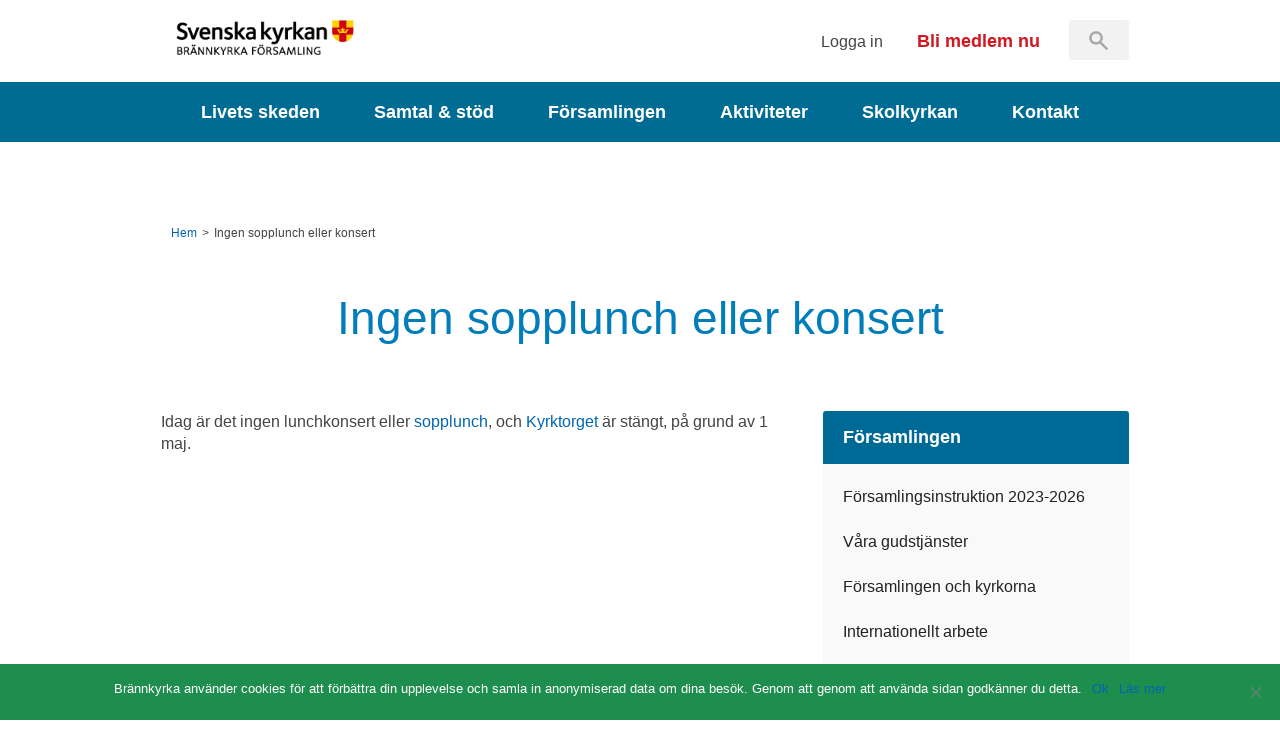

--- FILE ---
content_type: text/html; charset=UTF-8
request_url: https://www.brannkyrka.org/kalendarium/ingen-sopplunch-eller-konsert/
body_size: 8400
content:
<!DOCTYPE html>
<html lang="sv-SE">
<head>
    <meta http-equiv="X-UA-Compatible" content="IE=edge,chrome=1">
    <!--    <meta name="viewport" content="width=device-width, initial-scale=1">-->
    <meta name="viewport" content="width=device-width, initial-scale=1, maximum-scale=1, user-scalable=no">
    <meta charset="UTF-8" />
	
    

    <link rel="pingback" href="https://www.brannkyrka.org/xmlrpc.php" />

	        <link rel="stylesheet" media="all" href="https://www.brannkyrka.org/wp-content/themes/brannkyrka/static/css/styles.css?v=1.1">
    
    <!-- STOK MEDIA -->

    <script src="https://www.brannkyrka.org/wp-content/themes/brannkyrka/static/js/libs/jquery-1.7.2.min.js"></script>
    <script src="https://www.brannkyrka.org/wp-content/themes/brannkyrka/static/js/libs/jquery.cycle2.min.js"></script>
    <script src="https://www.brannkyrka.org/wp-content/themes/brannkyrka/static/js/libs/spin.min.js"></script>

    <script src="https://www.brannkyrka.org/wp-content/themes/brannkyrka/static/js/libs/underscore/underscore-min.js"></script>
    <script src="https://www.brannkyrka.org/wp-content/themes/brannkyrka/static/js/libs/sprintf/dist/sprintf.min.js"></script>
    <script src="https://www.brannkyrka.org/wp-content/themes/brannkyrka/static/js/libs/defiant/defiant-latest.min.js"></script>
    <script src="https://www.brannkyrka.org/wp-content/themes/brannkyrka/static/js/app/InstantSearch.class.js"></script>

    <!-- Add fancyBox -->
<!--    <link rel="stylesheet" href="--><!--/static/js/libs/fancybox/jquery.fancybox.css?v=2.1.5" type="text/css" media="screen" />-->
    <script type="text/javascript" src="https://www.brannkyrka.org/wp-content/themes/brannkyrka/static/js/libs/fancybox/jquery.fancybox.pack.js?v=2.1.5"></script>

    
    <!--[if lte IE 8]>
            <link href="https://www.brannkyrka.org/wp-content/themes/brannkyrka/static/css/ie-old.css" rel="stylesheet">
    <![endif]-->

    <!--[if lte IE 9]>
            <link href="https://www.brannkyrka.org/wp-content/themes/brannkyrka/static/css/ie-9.css" rel="stylesheet">
    <![endif]-->

    <!--[if lt IE 9]>
    <script src="https://oss.maxcdn.com/libs/html5shiv/3.7.0/html5shiv.js"></script>
    <script src="https://oss.maxcdn.com/libs/respond.js/1.4.2/respond.min.js"></script>
    <![endif]-->

    <!--[if IE]>
            <link href="https://www.brannkyrka.org/wp-content/themes/brannkyrka/static/css/ie-all.css" rel="stylesheet">
            <script src="https://www.brannkyrka.org/wp-content/themes/brannkyrka/static/js/libs/modernizr-2.5.2.js"></script>
    <![endif]-->

    
    <script>
        var parentLink = "/";
    </script>

    
    <meta name='robots' content='index, follow, max-image-preview:large, max-snippet:-1, max-video-preview:-1' />

	<!-- This site is optimized with the Yoast SEO plugin v23.7 - https://yoast.com/wordpress/plugins/seo/ -->
	<title>Ingen sopplunch eller konsert &#8211; Brännkyrka Församling</title>
	<link rel="canonical" href="https://www.brannkyrka.org/kalendarium/ingen-sopplunch-eller-konsert/" />
	<meta property="og:locale" content="sv_SE" />
	<meta property="og:type" content="article" />
	<meta property="og:title" content="Ingen sopplunch eller konsert &#8211; Brännkyrka Församling" />
	<meta property="og:description" content="Idag är det ingen lunchkonsert eller sopplunch, och Kyrktorget är stängt, på grund av 1 maj." />
	<meta property="og:url" content="https://www.brannkyrka.org/kalendarium/ingen-sopplunch-eller-konsert/" />
	<meta property="og:site_name" content="Brännkyrka Församling" />
	<meta property="article:publisher" content="https://www.facebook.com/brannkyrka/" />
	<meta property="article:modified_time" content="2019-04-24T12:26:23+00:00" />
	<meta property="og:image" content="https://www.brannkyrka.org/wp-content/uploads/Brannkyrka_kyrka-642x395-1.jpg" />
	<meta property="og:image:width" content="642" />
	<meta property="og:image:height" content="395" />
	<meta property="og:image:type" content="image/jpeg" />
	<meta name="twitter:card" content="summary_large_image" />
	<meta name="twitter:site" content="@brannkyrka" />
	<script type="application/ld+json" class="yoast-schema-graph">{"@context":"https://schema.org","@graph":[{"@type":"WebPage","@id":"https://www.brannkyrka.org/kalendarium/ingen-sopplunch-eller-konsert/","url":"https://www.brannkyrka.org/kalendarium/ingen-sopplunch-eller-konsert/","name":"Ingen sopplunch eller konsert &#8211; Brännkyrka Församling","isPartOf":{"@id":"https://www.brannkyrka.org/#website"},"datePublished":"2019-05-01T10:00:28+00:00","dateModified":"2019-04-24T12:26:23+00:00","breadcrumb":{"@id":"https://www.brannkyrka.org/kalendarium/ingen-sopplunch-eller-konsert/#breadcrumb"},"inLanguage":"sv-SE","potentialAction":[{"@type":"ReadAction","target":["https://www.brannkyrka.org/kalendarium/ingen-sopplunch-eller-konsert/"]}]},{"@type":"BreadcrumbList","@id":"https://www.brannkyrka.org/kalendarium/ingen-sopplunch-eller-konsert/#breadcrumb","itemListElement":[{"@type":"ListItem","position":1,"name":"Hem","item":"https://www.brannkyrka.org/"},{"@type":"ListItem","position":2,"name":"Kalendarium","item":"https://www.brannkyrka.org/kalendarium/"},{"@type":"ListItem","position":3,"name":"Ingen sopplunch eller konsert"}]},{"@type":"WebSite","@id":"https://www.brannkyrka.org/#website","url":"https://www.brannkyrka.org/","name":"Brännkyrka Församling","description":"Svenska kyrkan i Älvsjö och Fruängen","potentialAction":[{"@type":"SearchAction","target":{"@type":"EntryPoint","urlTemplate":"https://www.brannkyrka.org/?s={search_term_string}"},"query-input":{"@type":"PropertyValueSpecification","valueRequired":true,"valueName":"search_term_string"}}],"inLanguage":"sv-SE"}]}</script>
	<!-- / Yoast SEO plugin. -->


<script type="text/javascript">
/* <![CDATA[ */
window._wpemojiSettings = {"baseUrl":"https:\/\/s.w.org\/images\/core\/emoji\/15.0.3\/72x72\/","ext":".png","svgUrl":"https:\/\/s.w.org\/images\/core\/emoji\/15.0.3\/svg\/","svgExt":".svg","source":{"concatemoji":"https:\/\/www.brannkyrka.org\/wp-includes\/js\/wp-emoji-release.min.js?ver=6.6.2"}};
/*! This file is auto-generated */
!function(i,n){var o,s,e;function c(e){try{var t={supportTests:e,timestamp:(new Date).valueOf()};sessionStorage.setItem(o,JSON.stringify(t))}catch(e){}}function p(e,t,n){e.clearRect(0,0,e.canvas.width,e.canvas.height),e.fillText(t,0,0);var t=new Uint32Array(e.getImageData(0,0,e.canvas.width,e.canvas.height).data),r=(e.clearRect(0,0,e.canvas.width,e.canvas.height),e.fillText(n,0,0),new Uint32Array(e.getImageData(0,0,e.canvas.width,e.canvas.height).data));return t.every(function(e,t){return e===r[t]})}function u(e,t,n){switch(t){case"flag":return n(e,"\ud83c\udff3\ufe0f\u200d\u26a7\ufe0f","\ud83c\udff3\ufe0f\u200b\u26a7\ufe0f")?!1:!n(e,"\ud83c\uddfa\ud83c\uddf3","\ud83c\uddfa\u200b\ud83c\uddf3")&&!n(e,"\ud83c\udff4\udb40\udc67\udb40\udc62\udb40\udc65\udb40\udc6e\udb40\udc67\udb40\udc7f","\ud83c\udff4\u200b\udb40\udc67\u200b\udb40\udc62\u200b\udb40\udc65\u200b\udb40\udc6e\u200b\udb40\udc67\u200b\udb40\udc7f");case"emoji":return!n(e,"\ud83d\udc26\u200d\u2b1b","\ud83d\udc26\u200b\u2b1b")}return!1}function f(e,t,n){var r="undefined"!=typeof WorkerGlobalScope&&self instanceof WorkerGlobalScope?new OffscreenCanvas(300,150):i.createElement("canvas"),a=r.getContext("2d",{willReadFrequently:!0}),o=(a.textBaseline="top",a.font="600 32px Arial",{});return e.forEach(function(e){o[e]=t(a,e,n)}),o}function t(e){var t=i.createElement("script");t.src=e,t.defer=!0,i.head.appendChild(t)}"undefined"!=typeof Promise&&(o="wpEmojiSettingsSupports",s=["flag","emoji"],n.supports={everything:!0,everythingExceptFlag:!0},e=new Promise(function(e){i.addEventListener("DOMContentLoaded",e,{once:!0})}),new Promise(function(t){var n=function(){try{var e=JSON.parse(sessionStorage.getItem(o));if("object"==typeof e&&"number"==typeof e.timestamp&&(new Date).valueOf()<e.timestamp+604800&&"object"==typeof e.supportTests)return e.supportTests}catch(e){}return null}();if(!n){if("undefined"!=typeof Worker&&"undefined"!=typeof OffscreenCanvas&&"undefined"!=typeof URL&&URL.createObjectURL&&"undefined"!=typeof Blob)try{var e="postMessage("+f.toString()+"("+[JSON.stringify(s),u.toString(),p.toString()].join(",")+"));",r=new Blob([e],{type:"text/javascript"}),a=new Worker(URL.createObjectURL(r),{name:"wpTestEmojiSupports"});return void(a.onmessage=function(e){c(n=e.data),a.terminate(),t(n)})}catch(e){}c(n=f(s,u,p))}t(n)}).then(function(e){for(var t in e)n.supports[t]=e[t],n.supports.everything=n.supports.everything&&n.supports[t],"flag"!==t&&(n.supports.everythingExceptFlag=n.supports.everythingExceptFlag&&n.supports[t]);n.supports.everythingExceptFlag=n.supports.everythingExceptFlag&&!n.supports.flag,n.DOMReady=!1,n.readyCallback=function(){n.DOMReady=!0}}).then(function(){return e}).then(function(){var e;n.supports.everything||(n.readyCallback(),(e=n.source||{}).concatemoji?t(e.concatemoji):e.wpemoji&&e.twemoji&&(t(e.twemoji),t(e.wpemoji)))}))}((window,document),window._wpemojiSettings);
/* ]]> */
</script>
<link rel='stylesheet' id='wplbstyle-css' href='https://www.brannkyrka.org/wp-content/plugins/wp-login-box/styles/light.css?ver=6.6.2' type='text/css' media='all' />
<style id='wp-emoji-styles-inline-css' type='text/css'>

	img.wp-smiley, img.emoji {
		display: inline !important;
		border: none !important;
		box-shadow: none !important;
		height: 1em !important;
		width: 1em !important;
		margin: 0 0.07em !important;
		vertical-align: -0.1em !important;
		background: none !important;
		padding: 0 !important;
	}
</style>
<link rel='stylesheet' id='wp-block-library-css' href='https://www.brannkyrka.org/wp-includes/css/dist/block-library/style.min.css?ver=6.6.2' type='text/css' media='all' />
<style id='classic-theme-styles-inline-css' type='text/css'>
/*! This file is auto-generated */
.wp-block-button__link{color:#fff;background-color:#32373c;border-radius:9999px;box-shadow:none;text-decoration:none;padding:calc(.667em + 2px) calc(1.333em + 2px);font-size:1.125em}.wp-block-file__button{background:#32373c;color:#fff;text-decoration:none}
</style>
<style id='global-styles-inline-css' type='text/css'>
:root{--wp--preset--aspect-ratio--square: 1;--wp--preset--aspect-ratio--4-3: 4/3;--wp--preset--aspect-ratio--3-4: 3/4;--wp--preset--aspect-ratio--3-2: 3/2;--wp--preset--aspect-ratio--2-3: 2/3;--wp--preset--aspect-ratio--16-9: 16/9;--wp--preset--aspect-ratio--9-16: 9/16;--wp--preset--color--black: #000000;--wp--preset--color--cyan-bluish-gray: #abb8c3;--wp--preset--color--white: #ffffff;--wp--preset--color--pale-pink: #f78da7;--wp--preset--color--vivid-red: #cf2e2e;--wp--preset--color--luminous-vivid-orange: #ff6900;--wp--preset--color--luminous-vivid-amber: #fcb900;--wp--preset--color--light-green-cyan: #7bdcb5;--wp--preset--color--vivid-green-cyan: #00d084;--wp--preset--color--pale-cyan-blue: #8ed1fc;--wp--preset--color--vivid-cyan-blue: #0693e3;--wp--preset--color--vivid-purple: #9b51e0;--wp--preset--gradient--vivid-cyan-blue-to-vivid-purple: linear-gradient(135deg,rgba(6,147,227,1) 0%,rgb(155,81,224) 100%);--wp--preset--gradient--light-green-cyan-to-vivid-green-cyan: linear-gradient(135deg,rgb(122,220,180) 0%,rgb(0,208,130) 100%);--wp--preset--gradient--luminous-vivid-amber-to-luminous-vivid-orange: linear-gradient(135deg,rgba(252,185,0,1) 0%,rgba(255,105,0,1) 100%);--wp--preset--gradient--luminous-vivid-orange-to-vivid-red: linear-gradient(135deg,rgba(255,105,0,1) 0%,rgb(207,46,46) 100%);--wp--preset--gradient--very-light-gray-to-cyan-bluish-gray: linear-gradient(135deg,rgb(238,238,238) 0%,rgb(169,184,195) 100%);--wp--preset--gradient--cool-to-warm-spectrum: linear-gradient(135deg,rgb(74,234,220) 0%,rgb(151,120,209) 20%,rgb(207,42,186) 40%,rgb(238,44,130) 60%,rgb(251,105,98) 80%,rgb(254,248,76) 100%);--wp--preset--gradient--blush-light-purple: linear-gradient(135deg,rgb(255,206,236) 0%,rgb(152,150,240) 100%);--wp--preset--gradient--blush-bordeaux: linear-gradient(135deg,rgb(254,205,165) 0%,rgb(254,45,45) 50%,rgb(107,0,62) 100%);--wp--preset--gradient--luminous-dusk: linear-gradient(135deg,rgb(255,203,112) 0%,rgb(199,81,192) 50%,rgb(65,88,208) 100%);--wp--preset--gradient--pale-ocean: linear-gradient(135deg,rgb(255,245,203) 0%,rgb(182,227,212) 50%,rgb(51,167,181) 100%);--wp--preset--gradient--electric-grass: linear-gradient(135deg,rgb(202,248,128) 0%,rgb(113,206,126) 100%);--wp--preset--gradient--midnight: linear-gradient(135deg,rgb(2,3,129) 0%,rgb(40,116,252) 100%);--wp--preset--font-size--small: 13px;--wp--preset--font-size--medium: 20px;--wp--preset--font-size--large: 36px;--wp--preset--font-size--x-large: 42px;--wp--preset--spacing--20: 0.44rem;--wp--preset--spacing--30: 0.67rem;--wp--preset--spacing--40: 1rem;--wp--preset--spacing--50: 1.5rem;--wp--preset--spacing--60: 2.25rem;--wp--preset--spacing--70: 3.38rem;--wp--preset--spacing--80: 5.06rem;--wp--preset--shadow--natural: 6px 6px 9px rgba(0, 0, 0, 0.2);--wp--preset--shadow--deep: 12px 12px 50px rgba(0, 0, 0, 0.4);--wp--preset--shadow--sharp: 6px 6px 0px rgba(0, 0, 0, 0.2);--wp--preset--shadow--outlined: 6px 6px 0px -3px rgba(255, 255, 255, 1), 6px 6px rgba(0, 0, 0, 1);--wp--preset--shadow--crisp: 6px 6px 0px rgba(0, 0, 0, 1);}:where(.is-layout-flex){gap: 0.5em;}:where(.is-layout-grid){gap: 0.5em;}body .is-layout-flex{display: flex;}.is-layout-flex{flex-wrap: wrap;align-items: center;}.is-layout-flex > :is(*, div){margin: 0;}body .is-layout-grid{display: grid;}.is-layout-grid > :is(*, div){margin: 0;}:where(.wp-block-columns.is-layout-flex){gap: 2em;}:where(.wp-block-columns.is-layout-grid){gap: 2em;}:where(.wp-block-post-template.is-layout-flex){gap: 1.25em;}:where(.wp-block-post-template.is-layout-grid){gap: 1.25em;}.has-black-color{color: var(--wp--preset--color--black) !important;}.has-cyan-bluish-gray-color{color: var(--wp--preset--color--cyan-bluish-gray) !important;}.has-white-color{color: var(--wp--preset--color--white) !important;}.has-pale-pink-color{color: var(--wp--preset--color--pale-pink) !important;}.has-vivid-red-color{color: var(--wp--preset--color--vivid-red) !important;}.has-luminous-vivid-orange-color{color: var(--wp--preset--color--luminous-vivid-orange) !important;}.has-luminous-vivid-amber-color{color: var(--wp--preset--color--luminous-vivid-amber) !important;}.has-light-green-cyan-color{color: var(--wp--preset--color--light-green-cyan) !important;}.has-vivid-green-cyan-color{color: var(--wp--preset--color--vivid-green-cyan) !important;}.has-pale-cyan-blue-color{color: var(--wp--preset--color--pale-cyan-blue) !important;}.has-vivid-cyan-blue-color{color: var(--wp--preset--color--vivid-cyan-blue) !important;}.has-vivid-purple-color{color: var(--wp--preset--color--vivid-purple) !important;}.has-black-background-color{background-color: var(--wp--preset--color--black) !important;}.has-cyan-bluish-gray-background-color{background-color: var(--wp--preset--color--cyan-bluish-gray) !important;}.has-white-background-color{background-color: var(--wp--preset--color--white) !important;}.has-pale-pink-background-color{background-color: var(--wp--preset--color--pale-pink) !important;}.has-vivid-red-background-color{background-color: var(--wp--preset--color--vivid-red) !important;}.has-luminous-vivid-orange-background-color{background-color: var(--wp--preset--color--luminous-vivid-orange) !important;}.has-luminous-vivid-amber-background-color{background-color: var(--wp--preset--color--luminous-vivid-amber) !important;}.has-light-green-cyan-background-color{background-color: var(--wp--preset--color--light-green-cyan) !important;}.has-vivid-green-cyan-background-color{background-color: var(--wp--preset--color--vivid-green-cyan) !important;}.has-pale-cyan-blue-background-color{background-color: var(--wp--preset--color--pale-cyan-blue) !important;}.has-vivid-cyan-blue-background-color{background-color: var(--wp--preset--color--vivid-cyan-blue) !important;}.has-vivid-purple-background-color{background-color: var(--wp--preset--color--vivid-purple) !important;}.has-black-border-color{border-color: var(--wp--preset--color--black) !important;}.has-cyan-bluish-gray-border-color{border-color: var(--wp--preset--color--cyan-bluish-gray) !important;}.has-white-border-color{border-color: var(--wp--preset--color--white) !important;}.has-pale-pink-border-color{border-color: var(--wp--preset--color--pale-pink) !important;}.has-vivid-red-border-color{border-color: var(--wp--preset--color--vivid-red) !important;}.has-luminous-vivid-orange-border-color{border-color: var(--wp--preset--color--luminous-vivid-orange) !important;}.has-luminous-vivid-amber-border-color{border-color: var(--wp--preset--color--luminous-vivid-amber) !important;}.has-light-green-cyan-border-color{border-color: var(--wp--preset--color--light-green-cyan) !important;}.has-vivid-green-cyan-border-color{border-color: var(--wp--preset--color--vivid-green-cyan) !important;}.has-pale-cyan-blue-border-color{border-color: var(--wp--preset--color--pale-cyan-blue) !important;}.has-vivid-cyan-blue-border-color{border-color: var(--wp--preset--color--vivid-cyan-blue) !important;}.has-vivid-purple-border-color{border-color: var(--wp--preset--color--vivid-purple) !important;}.has-vivid-cyan-blue-to-vivid-purple-gradient-background{background: var(--wp--preset--gradient--vivid-cyan-blue-to-vivid-purple) !important;}.has-light-green-cyan-to-vivid-green-cyan-gradient-background{background: var(--wp--preset--gradient--light-green-cyan-to-vivid-green-cyan) !important;}.has-luminous-vivid-amber-to-luminous-vivid-orange-gradient-background{background: var(--wp--preset--gradient--luminous-vivid-amber-to-luminous-vivid-orange) !important;}.has-luminous-vivid-orange-to-vivid-red-gradient-background{background: var(--wp--preset--gradient--luminous-vivid-orange-to-vivid-red) !important;}.has-very-light-gray-to-cyan-bluish-gray-gradient-background{background: var(--wp--preset--gradient--very-light-gray-to-cyan-bluish-gray) !important;}.has-cool-to-warm-spectrum-gradient-background{background: var(--wp--preset--gradient--cool-to-warm-spectrum) !important;}.has-blush-light-purple-gradient-background{background: var(--wp--preset--gradient--blush-light-purple) !important;}.has-blush-bordeaux-gradient-background{background: var(--wp--preset--gradient--blush-bordeaux) !important;}.has-luminous-dusk-gradient-background{background: var(--wp--preset--gradient--luminous-dusk) !important;}.has-pale-ocean-gradient-background{background: var(--wp--preset--gradient--pale-ocean) !important;}.has-electric-grass-gradient-background{background: var(--wp--preset--gradient--electric-grass) !important;}.has-midnight-gradient-background{background: var(--wp--preset--gradient--midnight) !important;}.has-small-font-size{font-size: var(--wp--preset--font-size--small) !important;}.has-medium-font-size{font-size: var(--wp--preset--font-size--medium) !important;}.has-large-font-size{font-size: var(--wp--preset--font-size--large) !important;}.has-x-large-font-size{font-size: var(--wp--preset--font-size--x-large) !important;}
:where(.wp-block-post-template.is-layout-flex){gap: 1.25em;}:where(.wp-block-post-template.is-layout-grid){gap: 1.25em;}
:where(.wp-block-columns.is-layout-flex){gap: 2em;}:where(.wp-block-columns.is-layout-grid){gap: 2em;}
:root :where(.wp-block-pullquote){font-size: 1.5em;line-height: 1.6;}
</style>
<link rel='stylesheet' id='cookie-notice-front-css' href='https://www.brannkyrka.org/wp-content/plugins/cookie-notice/css/front.min.css?ver=2.4.18' type='text/css' media='all' />
<link rel='stylesheet' id='vfb-pro-css' href='https://www.brannkyrka.org/wp-content/plugins/vfb-pro/public/assets/css/vfb-style.min.css?ver=2019.05.10' type='text/css' media='all' />
<script type="text/javascript" id="cookie-notice-front-js-before">
/* <![CDATA[ */
var cnArgs = {"ajaxUrl":"https:\/\/www.brannkyrka.org\/wp-admin\/admin-ajax.php","nonce":"3ebd083bc2","hideEffect":"fade","position":"bottom","onScroll":false,"onScrollOffset":100,"onClick":false,"cookieName":"cookie_notice_accepted","cookieTime":2592000,"cookieTimeRejected":2592000,"globalCookie":false,"redirection":false,"cache":false,"revokeCookies":false,"revokeCookiesOpt":"automatic"};
/* ]]> */
</script>
<script type="text/javascript" src="https://www.brannkyrka.org/wp-content/plugins/cookie-notice/js/front.min.js?ver=2.4.18" id="cookie-notice-front-js"></script>
<link rel="https://api.w.org/" href="https://www.brannkyrka.org/wp-json/" /><link rel='shortlink' href='https://www.brannkyrka.org/?p=17934' />
<link rel="alternate" title="oEmbed (JSON)" type="application/json+oembed" href="https://www.brannkyrka.org/wp-json/oembed/1.0/embed?url=https%3A%2F%2Fwww.brannkyrka.org%2Fkalendarium%2Fingen-sopplunch-eller-konsert%2F" />
<link rel="alternate" title="oEmbed (XML)" type="text/xml+oembed" href="https://www.brannkyrka.org/wp-json/oembed/1.0/embed?url=https%3A%2F%2Fwww.brannkyrka.org%2Fkalendarium%2Fingen-sopplunch-eller-konsert%2F&#038;format=xml" />
<link rel="icon" href="https://www.brannkyrka.org/wp-content/uploads/SvK-logotyp.gif" sizes="32x32" />
<link rel="icon" href="https://www.brannkyrka.org/wp-content/uploads/SvK-logotyp.gif" sizes="192x192" />
<link rel="apple-touch-icon" href="https://www.brannkyrka.org/wp-content/uploads/SvK-logotyp.gif" />
<meta name="msapplication-TileImage" content="https://www.brannkyrka.org/wp-content/uploads/SvK-logotyp.gif" />
    </head>

<body class="kalendarium-template-default single single-kalendarium postid-17934 cookies-not-set blue">

    <div class="fallout top">

        <header id="site-header">

                <div id="top-header">

                    <a id="logo" href="https://www.brannkyrka.org" title="Brännkyrka Församling">Brännkyrka Församling</a>

                    <div id="top-nav">
                        <ul class="eyebrow-menu">
                            <li class="eyebrow-menu__item">
                                                                        <a href="/logga-in/" class="login-link" title="Logga in">Logga in</a>
                                                            </li>
                            <li class="eyebrow-menu__item">
                                <a href="https://www.brannkyrka.org/bli-medlem/" class="become-member-link" title="Bli medlem nu">Bli medlem nu</a>
                            </li>
                            <li class="eyebrow-menu__item eyebrow-menu__item--search">
                                <div class="search-form__container">
                                    <form method="get" class="search-form" id="searchform" action="https://www.brannkyrka.org/">
                                        <div id="instant-search-container">
                                            <input type="search" name="s" id="instant-search" class="search-field folded" autocomplete="off" value="" />
                                            <div id="instant-result" class="hidden"></div>
                                        </div>
                                    </form>
                                </div>
                            </li>
                        </ul>
                    </div>
                </div>


                <nav id="main-menu">
                    <div class="wrapper">
                        <ul id="menu-huvudmeny" class="menu"><li id="menu-item-3913" class="menu-item menu-item-type-post_type menu-item-object-page menu-item-has-children menu-item-3913"><a href="https://www.brannkyrka.org/livets-skeden/">Livets skeden</a>
<ul class="sub-menu">
	<li id="menu-item-3927" class="menu-item menu-item-type-post_type menu-item-object-page menu-item-3927"><a href="https://www.brannkyrka.org/livets-skeden/dop/">Dop</a></li>
	<li id="menu-item-26448" class="menu-item menu-item-type-post_type menu-item-object-page menu-item-26448"><a href="https://www.brannkyrka.org/livets-skeden/konfirmation/">Konfirmation</a></li>
	<li id="menu-item-3915" class="menu-item menu-item-type-post_type menu-item-object-page menu-item-3915"><a href="https://www.brannkyrka.org/livets-skeden/vigsel/">Vigsel</a></li>
	<li id="menu-item-3916" class="menu-item menu-item-type-post_type menu-item-object-page menu-item-3916"><a href="https://www.brannkyrka.org/livets-skeden/begravning/">Begravning</a></li>
</ul>
</li>
<li id="menu-item-3917" class="menu-item menu-item-type-post_type menu-item-object-page menu-item-has-children menu-item-3917"><a href="https://www.brannkyrka.org/samtal-stod/">Samtal &amp; stöd</a>
<ul class="sub-menu">
	<li id="menu-item-3928" class="menu-item menu-item-type-post_type menu-item-object-page menu-item-3928"><a href="https://www.brannkyrka.org/samtal-stod/enskilda-samtal/">Enskilda samtal</a></li>
	<li id="menu-item-3930" class="menu-item menu-item-type-post_type menu-item-object-page menu-item-3930"><a href="https://www.brannkyrka.org/samtal-stod/gruppsamtal/">Gruppsamtal om sorg</a></li>
	<li id="menu-item-3931" class="menu-item menu-item-type-post_type menu-item-object-page menu-item-3931"><a href="https://www.brannkyrka.org/samtal-stod/familjeradgivning/">Familjerådgivning</a></li>
	<li id="menu-item-3929" class="menu-item menu-item-type-post_type menu-item-object-page menu-item-3929"><a href="https://www.brannkyrka.org/samtal-stod/om-diakoni/">Om diakoni</a></li>
</ul>
</li>
<li id="menu-item-3918" class="menu-item menu-item-type-post_type menu-item-object-page menu-item-has-children menu-item-3918"><a href="https://www.brannkyrka.org/forsamlingen/">Församlingen</a>
<ul class="sub-menu">
	<li id="menu-item-25722" class="menu-item menu-item-type-post_type menu-item-object-page menu-item-25722"><a href="https://www.brannkyrka.org/forsamlingen/forsamlingsinstruktion-2023-2026/">Församlingsinstruktion 2023-2026</a></li>
	<li id="menu-item-3919" class="menu-item menu-item-type-post_type menu-item-object-page menu-item-3919"><a href="https://www.brannkyrka.org/forsamlingen/vara-gudstjanster/">Våra gudstjänster</a></li>
	<li id="menu-item-3920" class="menu-item menu-item-type-post_type menu-item-object-page menu-item-3920"><a href="https://www.brannkyrka.org/forsamlingen/kyrkorna/">Församlingen och kyrkorna</a></li>
	<li id="menu-item-3921" class="menu-item menu-item-type-post_type menu-item-object-page menu-item-3921"><a href="https://www.brannkyrka.org/forsamlingen/internationellt-arbete/">Internationellt arbete</a></li>
	<li id="menu-item-3924" class="menu-item menu-item-type-post_type menu-item-object-page menu-item-3924"><a href="https://www.brannkyrka.org/forsamlingen/sa-styrs-forsamlingen/">Så styrs församlingen</a></li>
	<li id="menu-item-3922" class="menu-item menu-item-type-post_type menu-item-object-page menu-item-3922"><a href="https://www.brannkyrka.org/forsamlingen/volontarer/">Volontärer</a></li>
	<li id="menu-item-4350" class="menu-item menu-item-type-post_type menu-item-object-page menu-item-4350"><a href="https://www.brannkyrka.org/forsamlingen/nyheter/">Nyheter</a></li>
	<li id="menu-item-3923" class="menu-item menu-item-type-post_type menu-item-object-page current_page_parent menu-item-3923"><a href="https://www.brannkyrka.org/forsamlingen/brannkyrkabladet/">Brännkyrkabladet</a></li>
</ul>
</li>
<li id="menu-item-3925" class="menu-item menu-item-type-post_type menu-item-object-page menu-item-has-children menu-item-3925"><a href="https://www.brannkyrka.org/kyrkoaktiviteter/">Aktiviteter</a>
<ul class="sub-menu">
	<li id="menu-item-3934" class="menu-item menu-item-type-custom menu-item-object-custom menu-item-3934"><a href="/aktiviteter/?atx_age__%5B%5D=barn-och-familj">Barn &#038; Familj</a></li>
	<li id="menu-item-3935" class="menu-item menu-item-type-custom menu-item-object-custom menu-item-3935"><a href="/aktiviteter/?atx_age__%5B%5D=ungdom">Ungdom &#038; Konfirmand</a></li>
	<li id="menu-item-3936" class="menu-item menu-item-type-custom menu-item-object-custom menu-item-3936"><a href="/aktiviteter/?atx_age__%5B%5D=kor-och-musik">Kör &#038; Musikverksamhet</a></li>
	<li id="menu-item-3937" class="menu-item menu-item-type-custom menu-item-object-custom menu-item-3937"><a href="/aktiviteter/?atx_age__%5B%5D=vuxet-vaxande">Vuxet växande</a></li>
</ul>
</li>
<li id="menu-item-26013" class="menu-item menu-item-type-post_type menu-item-object-page menu-item-26013"><a href="https://www.brannkyrka.org/skolkyrkan/">Skolkyrkan</a></li>
<li id="menu-item-3938" class="menu-item menu-item-type-post_type menu-item-object-page menu-item-has-children menu-item-3938"><a href="https://www.brannkyrka.org/kontakt/">Kontakt</a>
<ul class="sub-menu">
	<li id="menu-item-8113" class="menu-item menu-item-type-post_type menu-item-object-page menu-item-8113"><a href="https://www.brannkyrka.org/kontakt/kontaktformular/">Kontaktformulär</a></li>
	<li id="menu-item-7922" class="menu-item menu-item-type-custom menu-item-object-custom menu-item-7922"><a href="/kontakt/">Kontaktpersoner</a></li>
	<li id="menu-item-7920" class="menu-item menu-item-type-post_type menu-item-object-page menu-item-7920"><a href="https://www.brannkyrka.org/kontakt/hitta-till-kyrkorna/">Hitta till kyrkorna</a></li>
	<li id="menu-item-20461" class="menu-item menu-item-type-post_type menu-item-object-page menu-item-20461"><a href="https://www.brannkyrka.org/kontakt/brannkyrka-i-andra-kanaler/">Brännkyrka i andra kanaler</a></li>
	<li id="menu-item-7921" class="menu-item menu-item-type-post_type menu-item-object-page menu-item-7921"><a href="https://www.brannkyrka.org/kontakt/lediga-tjanster/">Lediga tjänster</a></li>
</ul>
</li>
</ul>                    </div>
                </nav>


            
            <nav class="mobile-subnav">
            <h4 class="mobile-subnav__header">
                <a href="/" title="Ingen sopplunch eller konsert">
                    Ingen sopplunch eller konsert                </a>
            </h4>

                </nav>
                       </header>

        
        <div id="site-wrapper" class="wrapper"> <!-- WRAPPER BEGIN -->

            <div class="breadcrumb-container"><ul class="breadcrumbs"><li><a href="https://www.brannkyrka.org">Hem</a></li><li class="slash">></li><li>Ingen sopplunch eller konsert</li></ul></div>
            
            <header id="page-header">
				<h1>Ingen sopplunch eller konsert</h1>            </header>
            
    <div id="main" class="single">

        <div id="main-content" class="two-thirds-width">
            <div id="content-container" class="content">
    <p>Idag är det ingen lunchkonsert eller <a href="http://brannkyrka.org/aktiviteter/sopplunch/">sopplunch</a>, och <a href="http://brannkyrka.org/aktiviteter/cafe-kyrktorget-2/">Kyrktorget</a> är stängt, på grund av 1 maj.</p>
</div>



        </div>

        <aside id="sidebar" class="one-third-width">
			
			<nav class="sub-nav one-third-width">
				<header>
					<h4>
						<a href="https://www.brannkyrka.org/forsamlingen/" title="Församlingen">Församlingen</a>
					</h4>
				</header>
				
<ul class='children'>
<li><a href="https://www.brannkyrka.org/forsamlingen/forsamlingsinstruktion-2023-2026/">Församlingsinstruktion 2023-2026</a></li>
<li><a href="https://www.brannkyrka.org/forsamlingen/vara-gudstjanster/">Våra gudstjänster</a></li>
<li class="parent"><a href="https://www.brannkyrka.org/forsamlingen/kyrkorna/" class="parent">Församlingen och kyrkorna</a></li>
<li class="parent"><a href="https://www.brannkyrka.org/forsamlingen/internationellt-arbete/" class="parent">Internationellt arbete</a></li>
<li><a href="https://www.brannkyrka.org/forsamlingen/volontarer/">Volontärer</a></li>
<li class="parent"><a href="https://www.brannkyrka.org/forsamlingen/sa-styrs-forsamlingen/" class="parent">Så styrs församlingen</a></li>
<li><a href="https://www.brannkyrka.org/forsamlingen/nyheter/">Nyheter</a></li>
</ul>
			</nav>
        </aside>



        <div class="clear"></div>
    </div>

                        </div> <!-- WRAPPER END -->
                </div> <!-- FALLOUT END -->
                <footer class="fallout bottom">
                        <div class="wrapper">
                                <div class="content">
										<section id="brannkyrka-forsamling">
                                                <header><strong>Postadress</strong></header>
                                                <address>
                                                        ﻿Brännkyrka församling<br />
														Box 64<br />
														125 22 Älvsjö<br />
														﻿Tel: 08-447 11 00<br><a href="mailto:brannkyrka.info@svenskakyrkan.se">brannkyrka.info@svenskakyrkan.se</a>                                                </address>
                                        </section>

										<div class="church-wrapper">
											<section id="brannkyrka-kyrka">
													<header><strong>Brännkyrka kyrka</strong></header>
													<address>
															Götalandsvägen 189-193 													</address>
													<a class="find-link" href="/kontakt/hitta-till-kyrkorna/#brannkyrka" title="Hitta till Brännkyrka">Hitta till Brännkyrka</a>
											</section>

											<section id="varfrukyrkan">
													<header><strong>Vårfrukyrkan</strong></header>
													<address>
															Fruängens kyrkogata 1-7													</address>
													<a class="find-link" href="/kontakt/hitta-till-kyrkorna/#varfrukyrkan" title="Hitta till Vårfrukyrkan">Hitta till Vårfrukyrkan</a>
											</section>
										</div>


                                        <a href="https://www.facebook.com/brannkyrka/" target="_blank" title="Facebook" class="facebook"><img class="facebook_logo" src="https://www.brannkyrka.org/wp-content/themes/brannkyrka/static/img/facebook.png" /><p>Hitta oss på Facebook</p></a>
                                </div>

                                <hr />

                                <div id="sub-footer" class="content">
                                        <small>Brännkyrka församling samverkar med studieförbundet <img src="https://www.brannkyrka.org/wp-content/themes/brannkyrka/static/img/sensus_logo.png" /> inom kyrkomusikalisk verksamhet samt viss kulturell och pedagogisk verksamhet.</small>
                                        <a href="http://www.svenskakyrkan.se" class="sk-logo">Svenska Kyrkan</a>
                                </div>


                                <div class="clear"></div>
                        </div>
                </footer>


                <script src="https://www.brannkyrka.org/wp-content/themes/brannkyrka/static/js/app/script.js"></script>

                
                 
                     <script>
                        jQuery('#menu-mobilmeny .current-menu-item > a, .post-type-archive-kalendarium #menu-item-3953 > a, .post-type-archive-aktiviteter #menu-item-3957 > a').on('click', function(e) {
                             e.preventDefault();

                             console.log(parentLink);
                             window.location = window.parentLink;
                         });
                     </script>

                
                
		<!-- Cookie Notice plugin v2.4.18 by Hu-manity.co https://hu-manity.co/ -->
		<div id="cookie-notice" role="dialog" class="cookie-notice-hidden cookie-revoke-hidden cn-position-bottom" aria-label="Cookie Notice" style="background-color: rgba(30,142,78,1);"><div class="cookie-notice-container" style="color: #fff"><span id="cn-notice-text" class="cn-text-container">Brännkyrka använder cookies för att förbättra din upplevelse och samla in anonymiserad data om dina besök. Genom att genom att använda sidan godkänner du detta. </span><span id="cn-notice-buttons" class="cn-buttons-container"><a href="#" id="cn-accept-cookie" data-cookie-set="accept" class="cn-set-cookie cn-button cn-button-custom button" aria-label="Ok">Ok</a><a href="https://www.brannkyrka.org/om-cookies/" target="_blank" id="cn-more-info" class="cn-more-info cn-button cn-button-custom button" aria-label="Läs mer">Läs mer</a></span><span id="cn-close-notice" data-cookie-set="accept" class="cn-close-icon" title="Nej"></span></div>
			
		</div>
		<!-- / Cookie Notice plugin -->
<script>
  (function(i,s,o,g,r,a,m){i['GoogleAnalyticsObject']=r;i[r]=i[r]||function(){
  (i[r].q=i[r].q||[]).push(arguments)},i[r].l=1*new Date();a=s.createElement(o),
  m=s.getElementsByTagName(o)[0];a.async=1;a.src=g;m.parentNode.insertBefore(a,m)
  })(window,document,'script','//www.google-analytics.com/analytics.js','ga');

  ga('create', 'UA-53655707-1', 'auto');
  ga('set', 'anonymizeIp', true);
  ga('send', 'pageview');

</script>

        </body>
</html>


--- FILE ---
content_type: text/css
request_url: https://www.brannkyrka.org/wp-content/themes/brannkyrka/static/css/styles.css?v=1.1
body_size: 18912
content:
@charset "UTF-8";
/*
	Libs
*/
/*
	Utilities
*/
/*
**	SUSY MAIN SETTINGS
*/
/* Variables / Mixins */
/*
	Breakpoints
*/
/*
	Ellipsis
*/
/*
	Base styles
*/
/*---------------------------------------------------------------------------------*/
/*  0.  CSS Reset - html5doctor.com Reset Stylesheet
/*---------------------------------------------------------------------------------*/
html, body, div, span, object, iframe,
h1, h2, h3, h4, h5, h6, p, blockquote, pre,
abbr, address, cite, code,
del, dfn, em, img, ins, kbd, q, samp,
small, strong, sub, sup, var,
b, i,
dl, dt, dd, ol, ul, li,
fieldset, form, label, legend,
table, caption, tbody, tfoot, thead, tr, th, td,
article, aside, canvas, details, figcaption, figure,
footer, header, hgroup, menu, nav, section, summary,
time, mark, audio, video {
  margin: 0;
  padding: 0;
  border: 0;
  outline: 0;
  font-size: 100%;
  vertical-align: baseline;
  background: transparent; }

body {
  line-height: 1;
  text-rendering: optimizeLegibility; }

article, aside, details, figcaption, figure,
footer, header, hgroup, menu, nav, section {
  display: block; }

nav ul {
  list-style: none; }

blockquote, q {
  quotes: none; }

blockquote:before, blockquote:after,
q:before, q:after {
  content: '';
  content: none; }

a {
  margin: 0;
  padding: 0;
  font-size: 100%;
  vertical-align: baseline;
  background: transparent; }

ins {
  background-color: #ff9;
  color: #000;
  text-decoration: none; }

mark {
  background-color: #ff9;
  color: #000;
  font-style: italic;
  font-weight: bold; }

del {
  text-decoration: line-through; }

abbr[title], dfn[title] {
  border-bottom: 1px dotted;
  cursor: help; }

table {
  border-collapse: collapse;
  border-spacing: 0; }

hr {
  display: block;
  height: 1px;
  border: 0;
  border-top: 1px solid #cccccc;
  margin: 1em 0;
  padding: 0; }

hr.no-margin {
  margin-bottom: 0; }

input, select {
  vertical-align: middle; }

/*
	Base typography
*/
html {
  -webkit-text-size-adjust: none; }

body {
  font-family: Helvetica, Arial, Sans-serif;
  color: #444;
  font-size: 16px;
  -webkit-font-smoothing: antialiased;
  -moz-osx-font-smoothing: grayscale;
  font-weight: 300;
  line-height: 1.2; }

h1 {
  font-family: Sans-serif, Helvetica, Arial;
  font-size: 46px;
  text-align: center;
  font-weight: 300;
  color: #007dba;
  margin-bottom: 15px; }

h2, .sub-header p {
  font-family: 'times new roman', serif;
  font-size: 26px;
  text-align: center;
  font-weight: 300;
  color: #716a5d;
  line-height: 1.3;
  font-style: italic; }

.groups h2 {
  text-align: left;
  margin-bottom: 10px; }

h3 {
  font-family: Sans-serif, Helvetica, Arial;
  font-size: 24px;
  line-height: 1; }

h4 {
  font-family: Sans-serif, Helvetica, Arial;
  font-size: 18px;
  font-weight: 600; }

h5 {
  font-size: 18px;
  margin-bottom: 10px; }

a, span.link {
  text-decoration: none;
  color: #0066b3; }
  a:hover, span.link:hover {
    color: inherit; }

p {
  line-height: 1.4; }

small {
  font-size: 12px;
  font-style: normal; }

/*---------------------------------------------------------------------------------*/
/*  $Globals
/*---------------------------------------------------------------------------------*/
hr {
  clear: both;
  border: 0;
  background-color: #c7c7c1;
  height: 1px;
  width: 100%;
  margin: 30px 0 20px;
  float: left; }

input[type='submit'] {
  padding: 5px 0;
  color: #444;
  font-weight: bold;
  font-size: 18px;
  width: 100%;
  display: block;
  background: white;
  border: 3px solid #E3E3E0;
  border-radius: 3px;
  cursor: pointer; }

.clear {
  clear: both; }

ul, li {
  list-style: none; }

footer address {
  font-style: normal; }

/*Global widths */
.full-width {
  margin: 10px 0;
  width: 100%; }
  .full-width::after {
    clear: both;
    content: "";
    display: table; }

.half-width {
  width: 474px;
  float: left; }

.two-thirds-width {
  width: 642px;
  float: left; }

.one-third-width {
  width: 306px; }

.one-third-width figure {
  background-size: 306px 180px; }

.three-fifths-width {
  width: 558px; }

.two-fifths-width {
  width: 390px; }

.no-right-margin {
  margin-right: 0px !important; }

/* Front page teasers */
#teaser-block .teaser2 {
  margin-right: 0px; }

#teaser-block .teaser4 {
  width: 558px; }

#teaser-block .teaser3 {
  width: 390px;
  margin-right: 0;
  float: right; }

/*---------------------------------------------------------------------------------*/
/*  $Structure
/*---------------------------------------------------------------------------------*/
.fallout {
  width: 100%; }

footer.fallout {
  background-color: #e3e3e0;
  display: block;
  height: 250px; }

.wrapper {
  width: 978px;
  margin: 0 auto; }
  .wrapper::after {
    clear: both;
    content: "";
    display: table; }

.content {
  padding: 0 20px; }

/* Header */
a.grupper {
  float: right;
  display: block;
  height: 17px;
  color: #1e8e4e;
  margin: 17px 20px 0 0;
  font-size: 14px;
  font-weight: bold; }

header#page-header {
  padding: 30px 30px 50px;
  clear: both; }
  body.home header#page-header {
    padding: 60px 50px 30px; }
    @media (max-width: 767px) {
      body.home header#page-header {
        padding: 60px 0 30px; } }

header#page-header .ninja-forms-response-msg,
header#page-header #ninja_forms_form_1_wrap,
header#page-header #ninja_forms_form_2_wrap,
header#page-header #ninja_forms_form_3_wrap {
  display: none; }

/* Content */
#main {
  min-height: 700px;
  margin-bottom: 40px; }

/* Footer */
footer {
  padding-top: 30px; }

footer section {
  width: 170px;
  float: left;
  font-size: 14px;
  margin-right: 20px;
  line-height: 1.3; }

strong.postadress {
  display: block;
  margin-top: 10px; }

a.facebook {
  float: right;
  background: white;
  /* Old browsers */
  /* IE9 SVG, needs conditional override of 'filter' to 'none' */
  background: url([data-uri]);
  background: -moz-linear-gradient(top, white 0%, #ededed 100%);
  /* FF3.6+ */
  background: -webkit-gradient(linear, left top, left bottom, color-stop(0%, white), color-stop(100%, #ededed));
  /* Chrome,Safari4+ */
  background: -webkit-linear-gradient(top, white 0%, #ededed 100%);
  /* Chrome10+,Safari5.1+ */
  background: -o-linear-gradient(top, white 0%, #ededed 100%);
  /* Opera 11.10+ */
  background: -ms-linear-gradient(top, white 0%, #ededed 100%);
  /* IE10+ */
  background: linear-gradient(top, white 0%, #ededed 100%);
  /* W3C */
  filter: progid:DXImageTransform.Microsoft.gradient( startColorstr='#ffffff', endColorstr='#ededed',GradientType=0 );
  /* IE6-8 */
  border: solid 1px #c7c7c1;
  box-shadow: 0px 1px 0px #FFF;
  border-radius: 5px;
  padding: 7px 9px;
  text-shadow: 1px 1px 1px white;
  width: 230px; }

a.facebook p {
  margin-top: 1px;
  font-size: 18px;
  font-weight: bold;
  color: #3b5a97;
  float: left; }

a.facebook img.facebook_logo {
  margin-right: 10px;
  float: left; }

#sub-footer {
  float: left;
  margin-top: 10px;
  width: 938px; }

#sub-footer small {
  float: left;
  font-size: 11px;
  margin-top: 2px;
  line-height: 16px; }

.sk-logo {
  display: block;
  float: right;
  text-indent: -9999px;
  background: url("../img/sk_logo.png") no-repeat 0 0 transparent;
  width: 147px;
  height: 20px; }

/*---------------------------------------------------------------------------------*/
/*  $Sections
/*---------------------------------------------------------------------------------*/
/* Home */
#activity-filter ul {
  background: #f3f2f0;
  /* Old browsers */
  /* IE9 SVG, needs conditional override of 'filter' to 'none' */
  background: url([data-uri]);
  background: -moz-linear-gradient(top, #f3f2f0 0%, #e3e3e0 100%);
  /* FF3.6+ */
  background: -webkit-gradient(linear, left top, left bottom, color-stop(0%, #f3f2f0), color-stop(100%, #e3e3e0));
  /* Chrome,Safari4+ */
  background: -webkit-linear-gradient(top, #f3f2f0 0%, #e3e3e0 100%);
  /* Chrome10+,Safari5.1+ */
  background: -o-linear-gradient(top, #f3f2f0 0%, #e3e3e0 100%);
  /* Opera 11.10+ */
  background: -ms-linear-gradient(top, #f3f2f0 0%, #e3e3e0 100%);
  /* IE10+ */
  background: linear-gradient(top, #f3f2f0 0%, #e3e3e0 100%);
  /* W3C */
  filter: progid:DXImageTransform.Microsoft.gradient( startColorstr='#f3f2f0', endColorstr='#e3e3e0',GradientType=0 );
  /* IE6-8 */
  box-shadow: 0px 1px 1px #c7c7c1;
  border-radius: 5px 5px 5px 5px;
  -moz-border-radius: 5px 5px 5px 5px;
  -webkit-border-radius: 5px 5px 5px 5px;
  width: 100%;
  float: left; }

#activity-filter li {
  padding: 13px 20px 11px;
  border-right: solid 1px #c7c7c1;
  font-size: 16px;
  font-weight: bold;
  color: #9c928b;
  text-shadow: 1px 1px 1px white;
  float: left;
  display: block; }

#activity-filter li a {
  color: #1e8e4e;
  background: url("../img/arrow_grey.png") no-repeat right 0px transparent;
  padding-right: 27px; }

/* Subpage */
#sidebar {
  float: right; }

#content-container {
  box-sizing: border-box;
  margin: 0;
  padding: 0 10px; }
  #content-container::after {
    clear: both;
    content: "";
    display: table; }
  #content-container p {
    margin-bottom: 20px; }

/* Submenu */
/* Submenu */
nav.sub-nav {
  background-color: #f9f9f9;
  border-radius: 3px;
  width: 100%;
  float: left;
  border-bottom: 6px solid #e3e3e0;
  border-radius: 3px 3px 0 0;
  overflow: hidden;
  padding-bottom: 10px;
  margin-bottom: 10px; }

nav.sub-nav header {
  display: block;
  width: 100%;
  background-color: #006a96;
  box-sizing: border-box;
  margin-bottom: 10px; }

nav.sub-nav header h4 {
  font-family: helvetica, sans-serif;
  text-transform: none; }

nav.sub-nav header h4 a {
  color: #FFF;
  padding: 16px 20px;
  box-sizing: border-box; }

nav.sub-nav a,
nav.sub-nav span {
  color: #222;
  display: block;
  padding: 13px 20px; }

nav.sub-nav span em.extra {
  padding: 5px 1px;
  display: inline-block;
  font-size: 12px;
  font-style: normal;
  color: #777; }

nav.sub-nav li.selected > a {
  font-weight: bold; }

nav.sub-nav li.selected.parent li.selected a {
  font-weight: bold !important; }

ul.children ul.children ul.children li a {
  padding-left: 40px; }

nav.sub-nav .parent ul.children {
  padding-left: 20px; }

nav.sub-nav li:last-child a {
  border-bottom: none; }

nav.sub-nav .parent .children a {
  font-weight: 300;
  font-size: 14px; }

div.info {
  box-sizing: border-box;
  background: #E8F5FF;
  border-top: 10px solid #E3E3E0;
  padding: 25px 20px 25px 20px; }
  div.info::after {
    clear: both;
    content: "";
    display: table; }

div.info p {
  line-height: 24px; }

#contact-person {
  margin-top: 20px; }

#contact-person h5 {
  color: #006A96; }

.home #main {
  margin-bottom: 0px; }

p.excerpt {
  font-size: 18px; }

/* Intresseanmälan link */
a.interest-link {
  display: block;
  border-radius: 5px;
  padding: 10px 50px 10px 20px;
  font-size: 20px;
  background: url("../img/arrow_white.png") no-repeat 210px 8px #006A96;
  float: left;
  color: white;
  font-family: Sans-serif, Helvetica, Arial;
  margin: 10px 0 0 20px;
  width: 180px; }

aside a.interest-link {
  margin: 20px 0 0 0; }

/* Landing page template */
.half-width {
  margin-bottom: 30px; }

.half-width.even {
  margin-left: 0;
  margin-left: 30px; }

.half-width figcaption {
  background: #f3f2f0;
  /* Old browsers */
  /* IE9 SVG, needs conditional override of 'filter' to 'none' */
  background: url([data-uri]);
  background: -moz-linear-gradient(top, #f3f2f0 0%, #e3e3e0 100%);
  /* FF3.6+ */
  background: -webkit-gradient(linear, left top, left bottom, color-stop(0%, #f3f2f0), color-stop(100%, #e3e3e0));
  /* Chrome,Safari4+ */
  background: -webkit-linear-gradient(top, #f3f2f0 0%, #e3e3e0 100%);
  /* Chrome10+,Safari5.1+ */
  background: -o-linear-gradient(top, #f3f2f0 0%, #e3e3e0 100%);
  /* Opera 11.10+ */
  background: -ms-linear-gradient(top, #f3f2f0 0%, #e3e3e0 100%);
  /* IE10+ */
  background: linear-gradient(top, #f3f2f0 0%, #e3e3e0 100%);
  /* W3C */
  height: 100px;
  border-radius: 0 0 5px 5px;
  box-shadow: 0px 1px 1px #c7c7c1;
  margin-top: -3px;
  padding: 20px;
  position: relative; }

.half-width h3 {
  margin-bottom: 10px;
  font-size: 20px;
  color: #444;
  font-weight: 400; }

.aktiviteter .half-width h3 {
  color: #fff; }

.half-width a {
  border-radius: 5px;
  display: block;
  height: 215px;
  line-height: 1.5;
  font-weight: bold;
  color: #444444; }

.aktiviteter .half-width a {
  font-weight: 300; }

.page-template-template-livets-skeden-php .half-width a {
  position: relative; }

.menu-item.subpage-item.half-width figcaption a {
  height: auto;
  color: #444; }

.menu-item.subpage-item figure {
  position: relative;
  height: 260px;
  /*width: 474px;*/
  overflow: hidden;
  border-radius: 3px 3px 0 0; }

.page-template-template-landing-php .subpage-item figure img {
  position: relative;
  border-radius: 3px 3px 0 0; }

/* Aktiviteter - landningssida */
.aktiviteter .menu-item.subpage-item figure {
  height: 215px; }

.aktiviteter .half-width figcaption {
  color: white;
  background: #1E8E4E;
  height: 100px; }

.aktiviteter .half-width a {
  height: auto;
  display: inline; }

/* LIvets skeden landingpage */
.livets-skeden .menu-item {
  height: 215px; }

.livets-skeden .menu-item header h4 {
  font-size: 20px;
  font-weight: 400; }

/*.page-parent .livets-skeden .teaser:first-child, .page-child .livets-skeden .teaser:first-child {
    margin-top: 0px;
}*/
/* Search results */
li.search-result {
  margin: 20px 0; }

/* Login page */
.login-form {
  width: 600px; }

.login-form input[type="submit"] {
  width: auto;
  padding: 5px 10px;
  font-size: 14px;
  clear: both; }

.login-form input[type="text"], .login-form input[type="password"] {
  padding: 5px 10px;
  color: #444;
  font-size: 14px;
  width: auto;
  display: block;
  background: white;
  border: 3px solid #E3E3E0;
  border-radius: 3px;
  clear: both;
  margin-bottom: 20px; }

.login-form label {
  display: block;
  margin-left: 5px;
  clear: both;
  margin-bottom: 5px; }

.login-form label.rememberme {
  margin: 10px 5px;
  font-size: 12px; }

/* Grupper */
.grupper .teaser.text-teaser .content a {
  width: 70px;
  display: block;
  margin-top: 10px; }

/* Konfirmation specific style */
.konfirmation_subitems::after {
  clear: both;
  content: "";
  display: table; }

.konfirmation_subitems .menu-item {
  float: left;
  margin: 0px 30px 30px 0; }

.konfirmation_subitems .menu-item h4 {
  font-family: sans-serif, helvetica, arial;
  text-transform: capitalize;
  font-weight: bold;
  margin-bottom: 10px;
  display: block; }

.konfirmation_subitems .menu-item.subpage-item figure {
  width: 100%;
  height: 180px;
  border-radius: 3px; }

.konfirmation_subitems .menu-item.subpage-item figcaption {
  padding: 10px; }

/* 404 */
.error404 ul.results {
  margin-top: 10px; }

.error404 ul.results li {
  border-radius: 3px;
  background-color: #0066B3;
  padding: 6px 8px;
  float: left;
  display: block;
  margin: 0 30px 20px 0; }

.error404 ul.results li a {
  color: #FFF; }

.error404 .content {
  padding: 0; }

/* ETC */
.loading {
  opacity: 0.5 !important; }

#main-content img {
  border-radius: 5px; }

.read-more-link {
  bottom: 20px;
  position: absolute;
  right: 20px;
  display: none !important; }

a.interest-link.konfirmation {
  display: none; }

.low-res-sub-menu {
  display: none; }

.single .nav-header {
  margin-bottom: 10px; }

.single .nav-header h3 {
  text-transform: none; }

.single .sub-nav {
  margin-bottom: 20px; }

aside#sidebar nav.related-posts {
  display: block !important; }

.post-date-field {
  margin-bottom: 10px; }

/* Articles */
img.alignleft {
  float: left;
  margin-right: 20px; }

img.alignright {
  float: right;
  margin-left: 20px; }

div.excerpt {
  font-size: 18px; }

#content-container h3 {
  font-size: 18px;
  text-transform: none;
  font-family: Sans-serif, Helvetica, Arial;
  font-weight: bold;
  margin-bottom: 20px;
  line-height: 1.3; }

#contact-person div.contact {
  margin-bottom: 20px; }

.grupper .teaser {
  background: #f3f2f0;
  /* Old browsers */
  /* IE9 SVG, needs conditional override of 'filter' to 'none' */
  background: url([data-uri]);
  background: -moz-linear-gradient(top, #f3f2f0 0%, #e3e3e0 100%);
  /* FF3.6+ */
  background: -webkit-gradient(linear, left top, left bottom, color-stop(0%, #f3f2f0), color-stop(100%, #e3e3e0));
  /* Chrome,Safari4+ */
  background: -webkit-linear-gradient(top, #f3f2f0 0%, #e3e3e0 100%);
  /* Chrome10+,Safari5.1+ */
  background: -o-linear-gradient(top, #f3f2f0 0%, #e3e3e0 100%);
  /* Opera 11.10+ */
  background: -ms-linear-gradient(top, #f3f2f0 0%, #e3e3e0 100%);
  /* IE10+ */
  background: linear-gradient(top, #f3f2f0 0%, #e3e3e0 100%);
  /* W3C */
  filter: progid:DXImageTransform.Microsoft.gradient( startColorstr='#f3f2f0', endColorstr='#e3e3e0',GradientType=0 );
  /* IE6-8 */
  border-radius: 0 0 5px 5px;
  box-shadow: 0px 1px 1px #c7c7c1; }

#loader, #filter-loader {
  position: relative;
  text-indent: -9999px;
  display: none;
  width: 49px;
  height: 78px;
  margin: 0 auto;
  clear: both; }

#filter-loader {
  position: absolute;
  top: 50%;
  left: 50%;
  margin-left: -24.5px;
  margin-top: -39px;
  z-index: 999; }

#loader.show, #filter-loader.show {
  display: block; }

a.find-link {
  margin-top: 10px;
  display: block; }

.content iframe {
  border-radius: 5px; }

section#varfrukyrkan {
  margin-right: 0px; }

.church-wrapper {
  float: left; }

.half-width.subpage-item small {
  font-size: 9px;
  color: white;
  position: absolute;
  top: -14px;
  right: 5px; }

.page-template-template-livets-skeden-php .half-width.subpage-item small {
  top: auto;
  bottom: 50px; }

body.logged-in .login {
  display: none; }

#wplb_main {
  display: none; }

.page-template-template-nominated-php #main-content .content ol li,
.page-template-template-nominated-php #main-content .content ul li {
  padding: 6px 0;
  list-style: decimal;
  list-style-position: inside; }

.page-template-template-nominated-php #main-content .content ul li {
  list-style-type: disc;
  list-style-position: outside;
  margin-left: 20px; }

.page-template-template-nominated-php ol {
  margin: 20px 0; }

.page-template-template-nominated-php #sidebar.one-third-width img {
  width: 280px;
  height: auto;
  background: white;
  padding: 10px; }

.page-template-template-nominated-php #main-content .content {
  margin-top: 0;
  padding: 0; }

nav.sub-nav .nobold {
  font-weight: 300; }

ul.sub-nav-list li {
  padding: 10px 0;
  border-top: 0; }

ul.sub-nav-list li + li {
  border-top: 1px solid #C7C7C1; }

ul.sub-nav-list ul {
  margin-top: 5px; }

ul.sub-nav-list ul li {
  padding: 10px 20px; }

ul.sub-nav-list li a {
  color: #444444; }

ul.sub-nav-list li a.active {
  font-weight: bold; }

.kyrkoval {
  clear: both;
  width: 100%; }

.kyrkoval img.full {
  width: 100%;
  height: auto; }

.kyrkoval hr {
  width: 100%; }

.kyrkoval .halfcol {
  width: 300px;
  margin: 0 20px 20px 0;
  float: left; }

.kyrkoval .halfcol.last,
.kyrkoval .halfcol:last-child {
  margin: 0 0 20px 0;
  clear: right; }

.halfcol.colored {
  width: 260px;
  padding: 20px;
  border-radius: 5px; }

/* GRUPPER */
#main-content.groups {
  border-top: 4px solid #E5E5E2;
  float: left;
  padding-top: 20px;
  position: relative; }

#main-content.groups p {
  margin: 0 0 1em 0; }

.group-img {
  border: 3px solid #E3E3E0;
  float: left;
  overflow: hidden;
  padding: 2px;
  margin: 0 30px 30px 0; }

.content-has-img {
  width: 300px;
  float: right; }

.page-template-template-grupper-php #page-header p {
  margin-bottom: 15px; }

table.schedule {
  border-top: 4px #e5e5e3 solid;
  border-bottom: 2px #e5e5e3 solid;
  margin-bottom: 20px;
  border-collapse: collapse;
  width: 100%; }

table.schedule tbody tr td {
  padding: 20px;
  font-family: Arial, Sans-serif;
  font-size: 14px;
  border-top: 1px #e6e6e6 dotted; }

table.schedule tbody tr td:first-child {
  font-weight: bold;
  font-size: 16px;
  width: 100px;
  text-align: center;
  padding: 20px 0;
  border: none; }

table.schedule tbody tr td:first-child div.foredrag {
  background: url(/wp-content/themes/brannkyrka/../img/tableschedule/foredrag.png) no-repeat center center transparent;
  display: inline-block;
  height: 80px;
  width: 80px; }

table.schedule tbody tr td:first-child div.workshops {
  background: url(/wp-content/themes/brannkyrka/../img/tableschedule/workshops.png) no-repeat center center transparent;
  display: inline-block;
  height: 80px;
  width: 80px; }

table.schedule tbody tr td + td + td {
  border-left: 1px #e6e6e6 solid; }

table.schedule tbody tr.gray td:first-child {
  background: #f2f2f0; }

table.schedule tbody tr.blue td:first-child {
  background: #e9f6ff; }

table.schedule tbody tr td h4,
table.schedule tbody tr td strong {
  font-weight: bold;
  font-size: 14px;
  text-transform: none;
  line-height: 18px;
  font-family: inherit; }

table.schedule tbody tr td h4 {
  margin: 0;
  padding: 0; }

table.schedule tbody tr td p {
  font-size: 14px;
  margin: 0;
  padding: 0; }

table.headed_schedule {
  border-bottom: 2px #e5e5e3 solid;
  margin-bottom: 50px;
  width: 100%; }

table.headed_schedule thead tr td {
  background: #f2f2f0;
  font-weight: bold; }

table.headed_schedule tr td {
  padding: 15px;
  font-family: Verdana, Tahoma, Arial, Sans-serif;
  font-size: 14px;
  border-top: 1px #e6e6e6 dotted; }

table.headed_schedule tbody tr td + td {
  border-left: 1px #e6e6e6 solid; }

table.headed_schedule tbody tr td {
  width: 33%; }

h4.table_header,
table.headed_schedule tbody tr td h4,
table.headed_schedule tbody tr td strong {
  font-weight: bold;
  font-size: 14px;
  text-transform: none;
  line-height: 18px;
  font-family: inherit; }

table.headed_schedule tbody tr td h4 {
  margin: 0;
  padding: 0; }

table.headed_schedule tbody tr td p {
  font-size: 14px;
  margin: 0;
  padding: 0; }

h4.table_header {
  font-size: 18px;
  margin: 50px 0 20px; }

.evnetpage-wrapper {
  font-family: Arial; }

.eventpage-wrapper h1,
.eventpage-wrapper h2,
.eventpage-wrapper h3,
.eventpage-wrapper h4 {
  text-transform: none;
  margin-bottom: 20px;
  font-family: inherit;
  font-weight: bold;
  text-align: left; }

.eventpage-wrapper h2 {
  font-weight: 300;
  font-size: 24px;
  font-family: Sans-serif, Helvetica, Arial;
  line-height: 30px; }

.eventpage-wrapper h3 {
  font-size: 18px; }

.eventpage-wrapper h4 {
  font-size: 14px;
  margin-bottom: 5px; }

.eventpage-wrapper p {
  line-height: 22px;
  font-size: 13px;
  color: #111;
  margin-bottom: 30px;
  font-family: inherit; }

.eventpage-wrapper p em {
  font-style: normal;
  color: #444;
  font-size: 13px;
  line-height: 16px;
  margin-bottom: 20px;
  font-family: Sans-serif, Helvetica, Arial; }

.eventpage-wrapper .bottom-blue h1,
.eventpage-wrapper .bottom-blue h2,
.eventpage-wrapper .bottom-blue h3,
.eventpage-wrapper .bottom-blue h4 {
  text-align: center;
  margin: 0 auto;
  font-weight: 300; }

.eventpage-wrapper .bottom-blue h2 {
  margin-bottom: 30px; }

.eventpage-wrapper .bottom-blue p {
  margin-bottom: 0px; }

.eventpage-wrapper .bottom-blue {
  text-align: center;
  padding: 30px;
  background: #e8f5ff; }

.page-template-template-heldagsevent-php #page-header h2 strong {
  color: #222; }

.mobile-only {
  display: none; }

strong {
  font-weight: 600; }

.ingress {
  font-size: 18px;
  font-style: italic;
  margin-bottom: 20px;
  line-height: 1.4; }

#content-container h2 {
  font-family: "helvetica", sans-serif;
  font-weight: bold;
  text-align: left;
  margin-bottom: 10px;
  font-size: 20px; }

.menu-item-link {
  color: #444; }

/* Subnav header colors */
body.blue #sidebar .sub-nav header {
  background-color: #006a96 !important; }

body.blue .nf-form-layout input[type=button],
body.blue .nf-form-layout input[type=submit],
body.blue .ninja-forms-form input[type=submit] {
  background-color: #006a96 !important; }

body.blue .teaser header {
  background-color: rgba(0, 106, 150, 0.9); }

body.purple #sidebar .sub-nav header {
  background-color: #88276e !important; }

body.purple .nf-form-layout input[type=button],
body.purple .nf-form-layout input[type=submit],
body.purple .ninja-forms-form input[type=submit] {
  background-color: #88276e !important; }

body.purple .teaser header {
  background-color: rgba(136, 39, 110, 0.9); }

body.violett #sidebar .sub-nav header {
  background-color: #503a7d !important; }

body.violett .nf-form-layout input[type=button],
body.violett .nf-form-layout input[type=submit],
body.violett .ninja-forms-form input[type=submit] {
  background-color: #503a7d !important; }

body.violett .teaser header {
  background-color: rgba(80, 58, 125, 0.9); }

body.green #sidebar .sub-nav header {
  background-color: #1e8e4e !important; }

body.green .nf-form-layout input[type=button],
body.green .nf-form-layout input[type=submit],
body.green .ninja-forms-form input[type=submit] {
  background-color: #1e8e4e !important; }

body.green .teaser header {
  background-color: rgba(30, 142, 78, 0.9); }

/* Global background colors */
body.blue a.interest-link, .cycle figcaption.blue {
  background-color: #006a96; }

body.purple a.interest-link, .cycle figcaption.purple {
  background-color: #88276e; }

body.violett a.interest-link, .cycle figcaption.violett {
  background-color: #503a7d; }

body.green a.interest-link, body.single-aktiviteter a.interest-link, body.single-aktiviteter .teaser header {
  background-color: #1e8e4e; }

/* Individual teaser colors */
.teaser header.blue {
  background-color: rgba(0, 106, 150, 0.9) !important; }

.teaser header.purple {
  background-color: rgba(136, 39, 110, 0.9) !important; }

.teaser header.violett {
  background-color: rgba(80, 58, 125, 0.9) !important; }

.teaser header.green {
  background-color: rgba(30, 142, 78, 0.9) !important; }

/* Global link colors*/
body.blue #contact-person h5 {
  color: #006A96; }

body.purple #contact-person h5 {
  color: #88276e; }

body.violett #contact-person h5 {
  color: #503a7d; }

body.green #contact-person h5, body.single-aktiviteter #contact-person h5 {
  color: #1e8e4e; }

/* Custom css-changes */
#wplb_wrap #wplb_main .wplb_field {
  border-color: #D0D8DB #DDEAF3 #DDEAF3 #D0D8DB;
  border-radius: 3px 3px 3px 3px;
  border-style: solid;
  border-width: 1px;
  font-size: 12px;
  margin: 10px 10px 0 0;
  padding: 2px 10px;
  float: left;
  width: 120px; }

#wplb_wrap #wplb_main .wplb_button {
  float: right;
  padding: 4px 10px;
  margin: 10px 0 0 0;
  font-size: 12px;
  color: #444;
  background: white;
  border: 3px solid #E3E3E0;
  border-left: 3px solid #dcdcd9;
  border-right: 3px solid #dcdcd9;
  border-bottom: 3px solid #d5d5d2;
  border-radius: 3px;
  width: auto;
  height: auto; }

#main-content {
  float: left; }

.breadcrumb-container {
  padding: 20px;
  width: 100%; }
  .breadcrumb-container::after {
    clear: both;
    content: "";
    display: table; }
  .breadcrumb-container .breadcrumbs li {
    display: inline-block;
    font-size: 12px; }
    .breadcrumb-container .breadcrumbs li.slash {
      margin: 0 5px; }
    .breadcrumb-container .breadcrumbs li.archive {
      text-transform: capitalize; }

/* Teasers */
.teasers-mobile {
  display: none;
  border-top: 3px solid #E3E3E0;
  padding-top: 40px; }

div.teaser.simple-teaser {
  height: auto !important; }

div.teaser.simple-teaser img {
  border-radius: 5px; }

.teaser {
  float: left;
  margin: 10px 0;
  height: 226px;
  border-radius: 5px;
  position: relative;
  overflow: hidden;
  box-sizing: border-box;
  /* By inline style, this is overwritten with a color for the background */ }
  .teaser.blue {
    background: #006a96; }
  .teaser.green {
    background: #1e8e4e; }
  .teaser.violett {
    background: #503a7d; }
  .teaser.purple {
    background: #88276e; }
  .teaser p {
    font-size: 15px; }
  .teaser header {
    position: relative;
    border-radius: 5px 5px 0 0;
    background: #006a96;
    color: #FFF;
    width: 100%;
    min-height: 30px; }
    .teaser header h4 {
      display: block;
      min-height: 35px; }
  .teaser.text-teaser {
    height: auto;
    padding: 30px 20px; }
    .teaser.text-teaser .content {
      min-height: 64%; }
    .teaser.text-teaser p {
      color: #FFF; }
    .teaser.text-teaser span {
      color: #FFF;
      font-size: 15px;
      font-weight: 600;
      display: block;
      width: 100%;
      margin-top: 20px;
      background: url("../img/arrow_white.png") no-repeat right top transparent;
      height: 24px;
      line-height: 1.7; }
  .teaser .content {
    position: relative;
    padding: 0;
    margin: 0; }
  .teaser.image-teaser {
    background: transparent;
    height: auto; }
    .teaser.image-teaser img {
      border-radius: 5px; }
    .teaser.image-teaser header {
      position: absolute;
      bottom: 2px;
      border-radius: 0 0 5px 5px;
      top: auto;
      width: 100%;
      box-sizing: border-box;
      padding: 10px 20px;
      min-height: 0; }
      .teaser.image-teaser header h4 {
        display: block;
        line-height: 1.5;
        min-height: 0;
        margin: 0;
        background: url("../img/arrow_white.png") no-repeat right center transparent;
        height: 24px; }
  .teaser.info-teaser {
    height: auto;
    min-height: 235px; }
    .teaser.info-teaser figcaption {
      padding: 10px; }
      .teaser.info-teaser figcaption header {
        position: relative;
        background: none;
        height: auto;
        min-height: 0; }
        .teaser.info-teaser figcaption header h4 {
          color: #222;
          line-height: 1.3;
          min-height: 0; }
      .teaser.info-teaser figcaption p {
        font-size: 14px;
        color: #444;
        margin: 10px 0; }
    .teaser.info-teaser img {
      border-radius: 5px; }
  .teaser.image-teaser.menu-item header {
    padding: 11px 20px;
    bottom: 0; }
  .teaser.without_header .content {
    margin-top: 10px; }
  .teaser.colored {
    border-radius: 5px;
    background: #fff;
    padding: 20px;
    margin: 10px 0;
    height: auto;
    width: auto; }
    .teaser.colored p {
      margin: 10px 0; }
    .teaser.colored.white, .teaser.colored.white > * {
      color: #FFF; }

.home .teaser, .grupper .teaser {
  margin-right: 30px; }

.menu-item p {
  font-weight: 300;
  color: #444;
  font-size: 15px;
  line-height: 18px; }

.page-template-template-activities-php .menu-item p {
  color: #FFF; }

#teaser-block .teaser {
  height: 226px !important; }

body.home #teaser-block .teaser.image-teaser header {
  bottom: 0; }

.sidebar_teasers {
  width: 100%;
  margin-top: 10px;
  float: left; }
  .sidebar_teasers:first-child {
    margin-top: 0; }
  .sidebar_teasers > a .teaser:first-child {
    margin-top: 10px !important; }

aside#sidebar .teaser {
  width: 100%; }
  aside#sidebar .teaser:first-child {
    margin-top: 0; }

.fake-link {
  color: #0066b3; }

.lediga-tjanster {
  margin: 0 0 20px;
  float: left;
  clear: both;
  width: 100%; }
  .lediga-tjanster .tjanst {
    color: #444;
    display: block;
    padding: 30px 20px; }
  .lediga-tjanster article {
    border-top: 2px solid #e5e5e2; }
    .lediga-tjanster article:hover {
      background: #f9f9f9; }
    .lediga-tjanster article:last-child {
      border-bottom: 6px solid #e5e5e2; }
    .lediga-tjanster article header h3 {
      margin-bottom: 10px;
      font-size: 20px;
      font-weight: bold;
      text-transform: none;
      font-family: "helvetica", sans-serif; }
    .lediga-tjanster article .excerpt {
      font-size: 16px;
      line-height: 1.3; }
      .lediga-tjanster article .excerpt p {
        margin: 20px 0; }

ul.info-list {
  font-size: 14px; }
  ul.info-list li {
    display: inline-block;
    margin-right: 10%;
    line-height: 1.3; }
    ul.info-list li:last-child {
      margin-right: 0; }

.lediga-tjanster-info {
  margin-bottom: 20px; }

.utvald-nyhet {
  color: #444; }

/* Calendar */
.tagCatSeparator {
  margin: 0 10px; }

#calendar-wrapper {
  position: relative; }

.week-wrapper {
  margin-bottom: 30px; }
  .week-wrapper header {
    border-bottom: 1px solid #e5e5e2;
    padding: 0 0 10px; }
    .week-wrapper header h4 {
      font-family: sans-serif, Helvetica, arial;
      font-size: 26px;
      font-weight: 300; }

.day-container {
  box-sizing: border-box;
  padding: 30px 0;
  background: #FFF;
  color: #222;
  width: 100%;
  border-bottom: solid 1px #E5E5E2;
  /*&:hover {
		background: #f7f7f7;
	}*/ }
  .day-container::after {
    clear: both;
    content: "";
    display: table; }
  .day-container:last-child .event, .day-container:last-child {
    border-bottom: 0; }
  .day-container .event.plus.unfolded {
    background-image: url("../img/calendar_minus.png"); }
  .day-container .event.unfolded .event-full-content {
    display: block; }

.event-date {
  width: 140px;
  float: left;
  border: 1px solid #f1f1f1;
  border-radius: 3px;
  background: #006a96;
  padding-top: 20px;
  font-weight: 300; }
  .weekday-0 .event-date {
    background: #d01922; }
  .event-date ul {
    padding: 20px 10px;
    background: #FFF; }
    .event-date ul li {
      text-align: center;
      margin-bottom: 5px;
      font-size: 20px; }
  .event-date .day-name:first-letter {
    text-transform: uppercase; }
  .event-date .month {
    font-weight: bold; }

.events-container {
  float: left;
  width: 70%;
  min-height: 100px;
  margin-left: 30px; }
  .events-container .readmore {
    font-size: 14px;
    position: relative;
    cursor: pointer;
    color: #006a96;
    font-weight: bold;
    margin: 20px 0 0; }

.event {
  min-height: 61px;
  /*&.plus{
		background: url('../img/calendar_plus.png') no-repeat 530px 60px transparent;
		cursor: pointer;
	}*/ }
  .event .the-content {
    overflow: hidden;
    margin-top: 10px; }
    .event .the-content.folded {
      height: 80px; }
    .event .the-content p {
      margin-bottom: 20px;
      font-weight: 300;
      font-size: 14px; }
      .event .the-content p:last-child {
        margin-bottom: 0; }
    .event .the-content a, .event .the-content p a {
      cursor: pointer;
      color: #0066B3; }
  .event p.time {
    font-size: 14px;
    font-weight: bold;
    text-transform: capitalize; }

ul.time_and_place {
  margin-bottom: 15px; }
  ul.time_and_place::after {
    clear: both;
    content: "";
    display: table; }
  ul.time_and_place li {
    float: left;
    margin-right: 20px;
    font-size: 14px;
    font-weight: 300; }

.event-excerpt, .event-full-content {
  font-size: 18px; }
  .event-excerpt::after, .event-full-content::after {
    clear: both;
    content: "";
    display: table; }

span.event-type {
  font-weight: bold;
  font-size: 20px;
  color: #222; }

a.show-more {
  text-align: center;
  width: 100%;
  float: left;
  margin-top: 20px; }

.info-link {
  margin-top: 10px;
  background-color: #8F2A34;
  border-radius: 3px;
  color: white;
  display: block;
  padding: 10px 20px;
  font-size: 14px;
  display: inline-block; }
  .info-link.read-more {
    background-color: #006a96; }

.post-type-archive-aktiviteter .info-link {
  background-color: #2A8F2B; }

#calendar-wrapper, #activity-wrapper {
  padding-bottom: 40px;
  margin-top: 0; }
  #calendar-wrapper #filter-loader, #activity-wrapper #filter-loader {
    top: 150px !important; }

#main .list-view > .list-view {
  border-top: 0;
  padding-top: 0; }

.col-2 {
  width: 50%;
  box-sizing: border-box;
  float: left; }

#utvald_artikel {
  margin: 30px 0 20px;
  max-height: 300px; }
  #utvald_artikel article {
    padding: 40px 30px 30px 30px;
    box-sizing: border-box;
    font-size: 15px; }
    #utvald_artikel article header h3 {
      font-size: 20px;
      font-weight: bold;
      margin-bottom: 5px; }
    #utvald_artikel article header small {
      font-size: 14px; }
    #utvald_artikel article .article-excerpt {
      margin: 20px 0;
      line-height: 1.3; }
  #utvald_artikel figure {
    position: relative;
    overflow: hidden; }
    #utvald_artikel figure img {
      max-width: 100%;
      width: 100%;
      height: auto;
      border-radius: 5px; }
    #utvald_artikel figure figcaption {
      position: absolute;
      bottom: 3px;
      left: 0;
      padding: 13px 20px;
      color: #FFF;
      background: rgba(205, 0, 20, 0.9);
      width: 100%;
      box-sizing: border-box;
      font-weight: 600;
      border-radius: 0 0 5px 5px; }

.galleri {
  box-sizing: border-box;
  margin: 0 -15px; }
  .galleri .gallery-row {
    width: 100%;
    float: left; }
  .galleri .mediaObject {
    margin: 0 15px 20px;
    width: 45.3295%;
    float: left;
    overflow: hidden; }
    .galleri .mediaObject .thumb {
      position: relative; }
      .galleri .mediaObject .thumb .gallery-img {
        position: relative;
        z-index: 0;
        display: none; }
        .galleri .mediaObject .thumb .gallery-img.gallery-img0 {
          display: block; }
        .galleri .mediaObject .thumb .gallery-img img {
          width: 100%;
          max-width: 100%; }
        .galleri .mediaObject .thumb .gallery-img:before {
          content: "";
          width: 45px;
          height: 45px;
          display: block;
          background: url("../img/gallery-zoom.png") no-repeat 0 0 transparent;
          position: absolute;
          z-index: 9;
          bottom: 20px;
          right: 15px;
          opacity: 0.8; }
        .galleri .mediaObject .thumb .gallery-img:hover:before {
          opacity: 1; }
    .galleri .mediaObject .text {
      padding: 10px; }
      .galleri .mediaObject .text .description {
        font-size: 15px; }
        .galleri .mediaObject .text .description p {
          margin: 5px 0; }
      .galleri .mediaObject .text .title {
        margin: 10px 0;
        font-weight: bold;
        font-size: 18px; }

/* Contact page */
.contact-wrapper {
  box-sizing: border-box; }
  .contact-wrapper section {
    margin-bottom: 30px;
    float: left;
    clear: both; }
  .contact-wrapper header {
    padding: 20px 0 5px 10px;
    width: 100%;
    float: left;
    clear: both;
    box-sizing: border-box;
    border-bottom: 1px solid #C3C2C0;
    margin-bottom: 20px; }
    .contact-wrapper header h3 {
      font-weight: normal; }
  .contact-wrapper .contact {
    padding: 20px 10px 0 10px;
    display: block;
    box-sizing: border-box;
    width: 100%;
    font-size: 15px; }
  .contact-wrapper .contact-img {
    display: inline-block;
    line-height: 0;
    overflow: hidden;
    vertical-align: text-top; }
    .contact-wrapper .contact-img img {
      height: 115px;
      margin-right: 15px;
      width: 115px; }
  .contact-wrapper .contact-info {
    display: inline-block;
    vertical-align: text-top;
    overflow: hidden; }
    .contact-wrapper .contact-info p {
      width: 100%;
      white-space: nowrap;
      overflow: hidden;
      text-overflow: ellipsis; }
  .contact-wrapper figure {
    margin-top: 30px;
    box-sizing: border-box;
    float: left;
    clear: both;
    width: 100%; }
    .contact-wrapper figure:first-child {
      margin-top: 0px; }

ul.anchor-list {
  border: 1px solid #f1f1f1;
  background-color: #f6f6f6;
  border-radius: 3px;
  float: left;
  margin-bottom: 20px;
  width: 100%;
  box-sizing: border-box;
  font-weight: bold;
  padding: 20px 10px; }
  ul.anchor-list li {
    display: inline-block;
    margin-right: 5px; }
    ul.anchor-list li a {
      color: #222;
      padding: 10px;
      display: inline-block;
      text-transform: capitalize;
      font-size: 13px;
      background-color: #fcfcfc;
      border-radius: 3px;
      box-shadow: 0 1px 2px -1px #777777; }
    ul.anchor-list li.header {
      padding: 10px 20px; }
    ul.anchor-list li:last-child {
      margin-right: 0; }

#colorbox, #cboxOverlay, #cboxWrapper {
  position: absolute;
  top: 0;
  left: 0;
  z-index: 9999; }

#cboxWrapper {
  max-width: none; }

#cboxOverlay {
  position: fixed;
  width: 100%;
  height: 100%; }

#cboxMiddleLeft, #cboxBottomLeft {
  clear: left; }

#cboxContent {
  position: relative; }

#cboxLoadedContent {
  overflow: auto;
  -webkit-overflow-scrolling: touch; }

#cboxTitle {
  margin: 0; }

#cboxLoadingOverlay, #cboxLoadingGraphic {
  position: absolute;
  top: 0;
  left: 0;
  width: 100%;
  height: 100%; }

#cboxPrevious, #cboxNext, #cboxClose, #cboxSlideshow {
  cursor: pointer; }

.cboxPhoto {
  float: left;
  margin: auto;
  border: 0;
  display: block;
  max-width: none;
  -ms-interpolation-mode: bicubic; }

.cboxIframe {
  width: 100%;
  height: 100%;
  display: block;
  border: 0;
  padding: 0;
  margin: 0; }

#colorbox, #cboxContent, #cboxLoadedContent {
  box-sizing: content-box;
  -moz-box-sizing: content-box;
  -webkit-box-sizing: content-box; }

#cboxOverlay {
  background: rgba(255, 255, 255, 0.9);
  position: fixed;
  top: 0;
  bottom: 0;
  width: 100%;
  height: 100%; }

#colorbox #cboxWrapper #cboxContent #cboxLoadedContent {
  overflow: hidden; }

#colorbox #cboxWrapper #cboxContent #cboxPrevious, #colorbox #cboxWrapper #cboxContent #cboxNext {
  width: 30px;
  height: 30px;
  background: url("../img/fancy-arrows.png") no-repeat 0 0 #000;
  border: 0;
  position: absolute;
  bottom: -35px;
  font-size: 0px;
  text-indent: -9999px;
  overflow: hidden;
  opacity: 0.7; }
  #colorbox #cboxWrapper #cboxContent #cboxPrevious:hover, #colorbox #cboxWrapper #cboxContent #cboxNext:hover {
    opacity: 1; }

#colorbox #cboxWrapper #cboxContent #cboxPrevious {
  left: 0; }

#colorbox #cboxWrapper #cboxContent #cboxNext {
  background-position: -30px 0;
  right: 0; }

#colorbox #cboxWrapper #cboxContent #cboxClose {
  width: 30px;
  height: 30px;
  background: url("../img/fancy-close.png") no-repeat 0 0 #000;
  border: 0;
  position: absolute;
  top: -35px;
  right: 0;
  font-size: 0px;
  text-indent: -9999px;
  overflow: hidden;
  opacity: 0.7; }
  #colorbox #cboxWrapper #cboxContent #cboxClose:hover {
    opacity: 1; }

#colorbox #cboxWrapper #cboxContent #cboxCurrent {
  display: none !important; }

#colorbox #cboxWrapper #cboxContent #cboxTitle {
  margin-top: 5px;
  margin: 15px auto 0;
  width: 100%;
  text-align: center; }

/* Extra content / Right sidebar */
.extra-content {
  width: 100%;
  float: left;
  margin: 10px 0;
  overflow: hidden; }
  .extra-content img, .extra-content iframe {
    -moz-border-radius: 5px;
    -webkit-border-radius: 5px;
    -o-border-radius: 5px;
    border-radius: 5px;
    width: 100%;
    max-width: 100%; }
  .extra-content img {
    height: auto; }
  .extra-content iframe {
    height: 300px;
    margin-bottom: 10px; }

/* NINJA FORM CSS */
.nf-form-layout, .nf-form-layout div.field-group, .nf-form-layout .field-wrap, .nf-form-layout .submit-wrap,
.ninja-forms-form, .ninja-forms-form div.field-group, .field-wrap, .submit-wrap {
  width: 600px;
  margin-bottom: 20px; }

.nf-form-layout, .nf-form-layout div.field-group label, .nf-form-layout .field-wrap label,
.ninja-forms-form, .ninja-forms-formdiv.field-group label, .field-wrap label {
  margin-bottom: 5px;
  display: block !important;
  width: 100%;
  font-weight: normal !important; }

.nf-form-layout input,
.ninja-forms-form input {
  /*width: 75% !important;*/ }

.nf-form-layout h3,
.ninja-forms-form h3 {
  float: left;
  clear: both;
  width: 100%;
  margin: 10px 0; }

.nf-error-msg {
  font-size: 12px; }

.nf-form-layout div.ninja-forms-field-error p,
div.ninja-forms-field-error p {
  font-size: 12px; }

.nf-error .ninja-forms-field {
  border: 3px solid #F00 !important; }

.nf-form-layout div.field-wrap.ninja-forms-error input,
div.field-wrap.ninja-forms-error input {
  border-color: #F00; }

.nf-form-layout .full-width,
.ninja-forms-form .full-width {
  width: 100%;
  float: left;
  clear: both;
  margin: 10px 0 !important; }

.nf-form-layout .field-wrap,
.field-wrap, #ninja_forms_required_items {
  margin: 10px 0 !important; }

.nf-form-layout .ninja-forms-required-items,
.ninja-forms-required-items {
  margin: 0 0 20px;
  font-size: 12px; }

.nf-form-layout input, .nf-form-layout textarea,
.ninja-forms-form input, .ninja-forms-form textarea {
  padding: 5px 0 5px 5px;
  color: #444;
  font-size: 18px;
  display: block;
  background: white;
  border: 3px solid #E3E3E0;
  border-radius: 3px;
  margin-left: 0 !important;
  width: 100% !important; }

.nf-form-layout input[type=button],
.nf-form-layout input[type=submit],
.ninja-forms-form input[type=submit] {
  width: auto !important;
  display: inline-block;
  padding: 10px 40px;
  border: 0;
  color: #FFF;
  background: #006a96;
  cursor: pointer; }

.nf-form-layout .submit-wrap,
.submit-wrap {
  clear: both; }

.nf-form-layout .submit-wrap input,
.submit-wrap input {
  float: right;
  margin-right: 58px; }

.nf-form-layout textarea,
.ninja-forms-form textarea {
  height: 200px;
  width: 90%; }

.nf-form-layout input[type="button"],
.nf-form-layout input[type="submit"],
.ninja-forms-form input[type="submit"] {
  width: 40%;
  float: left !important;
  margin: 10px 0;
  font-weight: normal;
  color: white;
  border: none;
  cursor: pointer; }

.nf-form-layout .req-item-desc, .nf-form-layout #ninja_forms_required_items,
.req-item-desc, #ninja_forms_required_items {
  display: none; }

/*
.page-id-326 #page-header h2, .page-id-71 #page-header h2 {
    display: none;
}
*/
#main-content .nf-form-layout .column-wrap,
#main-content .ninja-forms-form .column-wrap {
  float: left;
  width: 284px !important;
  box-sizing: border-box;
  padding-right: 10%; }

#main-content .nf-form-layout .column-field,
#main-content .ninja-forms-form .column-field {
  width: 90%; }

#main-content .nf-form-layout .left-wrap,
#main-content .ninja-forms-form .left-wrap {
  clear: left; }

#main-content .nf-form-layout .right-wrap,
#main-content .ninja-forms-form .right-wrap {
  clear: right; }

@media only screen and (max-width: 767px) {
  .nf-form-layout .label-left .nf-field-label {
    width: 100%;
    text-align: left; }
  .nf-form-layout .label-left .nf-field-element {
    width: 100%; }
  .nf-form-layout .label-left .nf-after-field {
    margin-left: 0; } }

@media (min-width: 788px) and (max-width: 1020px) {
  /*
    Document   : 748
    Created on : 2012-feb-17, 10:56:14
    Author     : Johan Ullman
    Description: Styles specific to browser width's wider than 748px.
*/
  /* Typography */
  h1 {
    font-size: 40px; }
  h2 {
    font-size: 18px; }
  h3 {
    font-size: 18px; }
  h4 {
    font-size: 16px; }
  /* Globals */
  html, body {
    font-size: 14px; }
  .wrapper {
    width: 748px; }
  .two-thirds-width {
    width: 494px; }
  .one-third-width {
    width: 242px; }
  .three-fifths-width {
    width: 437px; }
  .two-fifths-width {
    width: 291px; }
  .half-width {
    width: 364px;
    margin-bottom: 20px; }
  .half-width.even {
    margin-left: 20px; }
  .content {
    padding: 0 10px; }
  /* Front page teasers */
  #teaser-block .teaser4 {
    width: 446px; }
  #teaser-block .teaser3 {
    width: 291px; }
  /* Header */
  #logo {
    margin-left: 10px; }
  /* Main menu */
  nav#main-menu li {
    font-size: 14px; }
  nav#main-menu li:first-child a {
    padding-left: 15px; }
  nav#main-menu li a {
    padding: 10px; }
  /*
nav#main-menu li:last-child a {
  padding: 5px 20px;
}
*/
  /* Submenu */
  nav.sub-nav {
    width: 237px; }
  nav.sub-nav a {
    padding: 15px; }
  nav.sub-nav a.parent {
    background-position: 210px 16px; }
  /* Footer */
  #sub-footer {
    width: 728px; }
  #sub-footer small {
    width: 400px; }
  /* Front page */
  #activity-filter li {
    font-size: 14px;
    padding: 12px 15px; }
  #activity-filter li a {
    padding-bottom: 1px;
    background-position-y: 0px;
    background: none;
    padding-right: 0px; }
  .teaser, .home .teaser, .grupper .teaser {
    margin-right: 11px;
    margin-bottom: 20px;
    height: 190px; }
  .teaser.three-fifths-width {
    margin-right: 20px; }
  .calendar header {
    padding: 10px 20px 8px; }
  .calendar .events .event {
    padding: 9px 18px; }
  .teaser.info-teaser p {
    margin-left: 10px;
    margin-right: 10px;
    font-size: 12px; }
  .teaser p {
    font-size: 14px; }
  .teaser.info-teaser figcaption header {
    min-height: 0; }
  /* Subpages */
  .cycle.lower-height {
    height: 238px; }
  /* Filtering */
  aside#filter-nav-container label {
    font-size: 14px; }
  /* Aktiviteter */
  .info-link {
    background-position: 119px 3px;
    font-size: 12px;
    padding-right: 40px; }
  .info-link.download {
    background-position-y: 3px; }
  .menu-item.subpage-item figure {
    height: 190px; }
  .half-width figcaption {
    /*height: 110px;*/
    height: 134px; }
  .page-template .page-template-template-landing-php .menu-item.subpage-item.half-width a {
    height: auto; }
  /* Kalendarium */
  #calendar-wrapper .events-container {
    width: 335px;
    margin-left: 15px; }
  #calendar-wrapper .event {
    padding: 0 10px; }
  #calendar-wrapper .event-excerpt, .event-full-content {
    font-size: 16px; }
  #calendar-wrapper ul.time_and_place {
    margin-bottom: 5px; }
  #calendar-wrapper .event-date .day {
    font-size: 24px; }
  /* Kontakt */
  .contact-wrapper figure img {
    width: 484px;
    height: auto; }
  ul.anchor-list {
    width: 480px; }
  /* ETC */
  a.interest-link {
    padding: 10px 50px 10px 10px;
    font-size: 18px;
    background-position: 210px 7px;
    width: 181px; }
  .konfirmation_subitems .menu-item {
    margin: 0px 10px 10px 0; }
  /*
.teaser.info-teaser {
  height: 226px;
}
*/
  /*.teaser.info-teaser img, .teaser.image-teaser img {
  width: 100%;
  height: auto;
}*/
  /*
.teaser {
  height: auto;
}
*/
  .cycle figcaption h3 {
    background: none;
    padding-right: 0px;
    font-size: 18px; }
  .cycle figcaption p {
    line-height: 18px;
    margin-top: 5px; }
  .calendar .events .event {
    height: auto; }
  #utvald_artikel figure {
    display: none; }
  #utvald_artikel .col-2 {
    width: 100%; }
  #utvald_artikel article {
    padding: 0 18px; }
  .calendar .events .event .event-content h4 {
    font-size: 13px; }
  .calendar .events {
    height: auto; }
  .calendar .events .event li {
    font-size: 11px; }
  .calendar .events .event .event-content li {
    margin: 5px 0; }
  body.home div.cycle {
    height: 392px;
    width: 506px; }
  .cycle figcaption {
    height: 70px;
    padding: 30px 20px;
    width: 455px; }
  .calendar.fixed-height {
    height: 391px; }
  .livets-skeden .menu-item {
    margin-left: 0px; }
  .grupper .teaser {
    height: 220px; }
  .contact-wrapper .contact {
    font-size: 13px; }
  ul.anchor-list li {
    margin-bottom: 10px; }
  .livets-skeden .menu-item header h4 {
    font-size: 21px;
    width: 300px; }
  .nf-form-layout, .nf-form-layout div.field-group, .nf-form-layout .field-wrap,
  .ninja-forms-form, .ninja-forms-form div.field-group, .field-wrap {
    width: 450px; }
  .nf-form-layout .field-wrap,
  .field-wrap {
    clear: both; }
  .aktiviteter .half-width figcaption {
    height: 155px; }
  .content iframe {
    width: 475px; }
  .church-wrapper {
    width: 500px; }
  section#brannkyrka-kyrka {
    margin-bottom: 10px; }
  #teaser-block .teaser {
    height: 220px !important; }
  .extra-content img {
    width: 242px;
    height: auto; }
  .galleri .mediaObject {
    width: 43%; } }

@media (max-width: 787px) {
  /*
    Document   : 500
    Created on : 2012-feb-17, 10:56:14
    Author     : Johan Ullman
    Description: Styles specific to browser width's wider than 500px.
*/
  /* Typography */
  h1 {
    font-size: 40px; }
  h2 {
    font-size: 18px; }
  h3 {
    font-size: 16px; }
  h4 {
    font-size: 16px; }
  /* Globals */
  html, body {
    font-size: 14px; }
  .wrapper {
    width: 500px; }
  .two-thirds-width {
    width: 500px; }
  .one-third-width {
    width: 242px; }
  .three-fifths-width {
    width: 437px; }
  .two-fifths-width {
    width: 291px; }
  .half-width {
    width: 500px;
    margin-left: 0px;
    margin-bottom: 20px; }
  #filter-nav-container form header {
    float: none;
    top: auto;
    margin: 20px 0; }
  #filter-nav-container ul {
    float: none; }
  #filter-nav-container.full-width .filter-nav {
    float: none;
    margin-right: 0; }
  .content {
    padding: 0 10px; }
  .contact-wrapper .contact {
    font-size: 13px;
    overflow: hidden;
    word-wrap: break-word; }
  ul.anchor-list li {
    margin-bottom: 10px; }
  #calendar-wrapper .event-date {
    width: 100px; }
  #calendar-wrapper .events-container {
    width: 73%;
    margin-left: 20px; }
  /* Front page teasers */
  #teaser-block .teaser1 {
    margin-right: 0px; }
  #teaser-block .teaser2 {
    margin-right: 10px; }
  #teaser-block .teaser3 {
    width: 242px; }
  #teaser-block .teaser4 {
    width: 500px; }
  /* Header */
  #logo {
    margin-left: 0; }
  /* Main menu */
  nav#main-menu li {
    font-size: 14px; }
  nav#main-menu li:first-child a {
    padding-left: 15px; }
  nav#main-menu li a {
    padding: 10px 10px 10px 5px; }
  nav#main-menu li:last-child a {
    padding: 5px 20px; }
  /* Submenu */
  nav.sub-nav {
    width: 494px; }
  nav.sub-nav a {
    padding: 15px; }
  nav.sub-nav a.parent {
    background-position: 450px 16px; }
  /* Footer */
  footer.fallout {
    height: 340px; }
  #sub-footer {
    width: 480px;
    margin-top: 0; }
  #sub-footer small {
    float: none;
    text-align: center;
    width: 460px;
    display: block; }
  footer section#varfrukyrkan {
    float: right;
    margin-right: 0px; }
  footer section {
    width: 149px;
    margin-right: 10px; }
  a.facebook {
    float: left;
    margin-top: 20px;
    padding: 7px 125px; }
  .sk-logo {
    margin: 10px auto 10px;
    float: none; }
  /* Front page */
  #activity-filter li {
    font-size: 14px;
    padding: 12px 15px; }
  #activity-filter li a {
    padding-bottom: 1px;
    background-position-y: 0px;
    background: none;
    padding-right: 0px; }
  .home .teaser {
    margin-right: 16px;
    margin-bottom: 20px; }
  .teaser.three-fifths-width {
    margin-right: 20px; }
  .calendar header {
    padding: 10px 20px 8px; }
  .teaser.info-teaser p {
    margin-left: 10px;
    margin-right: 10px;
    font-size: 12px; }
  .teaser p {
    font-size: 14px; }
  .teaser.info-teaser figcaption header {
    min-height: 28px; }
  /* Subpages */
  .cycle.lower-height {
    height: 238px;
    margin-bottom: 0px; }
  /* Filtering */
  aside#filter-nav-container label {
    font-size: 14px; }
  /* Aktiviteter */
  .info-link {
    background-position: 119px 3px;
    font-size: 12px; }
  .info-link.download {
    background-position-y: 3px; }
  .menu-item.subpage-item figure {
    height: 190px; }
  .half-width figcaption {
    height: auto !important;
    float: left; }
  /* Kalendarium */
  #calendar-wrapper .event {
    width: 100%;
    padding: 10px; }
  #calendar-wrapper .event-excerpt, .event-full-content {
    font-size: 16px;
    width: 360px; }
  #calendar-wrapper ul.time_and_place {
    margin-bottom: 5px; }
  #calendar-wrapper .event-date .day {
    font-size: 24px; }
  /* Kontakt */
  .contact-wrapper figure img {
    width: 500px;
    height: auto; }
  ul.anchor-list {
    width: 494px; }
  /*Changes from 748 */
  aside#filter-nav-container {
    width: 500px; }
  .category .filter-nav {
    width: 500px; }
  #activity-filter li {
    border-right: 0;
    /*float: none;*/ }
  .cycle {
    margin-bottom: 20px;
    height: auto; }
  #activity-filter {
    float: right;
    width: 500px;
    clear: none;
    margin: 0 0 10px; }
  .home .calendar {
    width: 500px;
    float: left;
    height: auto;
    margin-bottom: 20px; }
  .calendar .events .event ul {
    width: 100%; }
  .livets-skeden .menu-item {
    width: 500px;
    margin-left: 0px;
    height: 250px; }
  #sidebar {
    /*float: left;
	width: 500px;
	*/
    width: 100%;
    margin: 0; }
  /*
  .sidebar_teasers .teaser.teaser0 {
    display: block;
  }*/
  /* MOBILE TEASERS */
  .teasers-mobile, .teasers-mobile .sidebar_teasers .teaser {
    display: block; }
  .teasers-mobile .sidebar_teasers .teaser {
    float: left;
    margin-bottom: 20px; }
  .teasers-mobile .sidebar_teasers .one-third-width {
    width: 500px; }
  .teasers-mobile .teaser.image-teaser {
    height: 170px; }
  .teasers-mobile .teaser.info-teaser {
    height: 310px; }
  .page-parent .teasers-mobile .teaser:first-child, .page-child .teasers-mobile .teaser:first-child {
    margin-top: 0; }
  .teasers-mobile .teaser img {
    width: 500px;
    height: auto; }
  .teasers-mobile .teaser.image-teaser header {
    width: 500px; }
  .konfirmation_subitems .menu-item {
    margin: 0px 10px 10px 0; }
  aside a.interest-link {
    display: none; }
  a.interest-link, a.interest-link.konfirmation {
    display: block;
    padding: 10px 135px 10px 135px;
    background-position: 380px center;
    margin-left: 0; }
  .low-res-sub-menu {
    display: block;
    margin-top: 20px;
    float: left; }
  .low-res-sub-menu select {
    width: 500px;
    font-size: 16px; }
  .grupper .teaser {
    margin-right: 0;
    clear: both;
    width: 500px; }
  header#page-header {
    padding: 30px 0px 30px; }
  nav#main-menu {
    display: none; }
  .cycle figcaption h3 {
    background: none;
    padding-right: 0px; }
  .cycle figcaption p {
    line-height: 18px;
    margin-top: 5px; }
  #sidebar .calendar {
    width: 500px;
    float: left;
    height: auto; }
  .nf-form-layout div.field-group, .nf-form-layout .field-wrap, .nf-form-layout,
  .ninja-forms-form, .ninja-forms-form div.field-group, .field-wrap {
    width: 450px; }
  .field-wrap {
    clear: both; }
  .half-width.even {
    margin-left: 0; }
  .content iframe {
    width: 475px; }
  .calendar.fixed-height {
    height: auto; }
  .calendar.fixed-height .scrollwrap {
    height: auto; }
  .calendar .events .event li {
    font-size: 14px; }
  .calendar .events .event ul {
    margin-bottom: 0px; }
  .calendar .events {
    height: auto; }
  #utvald_artikel figure {
    display: none; }
  #utvald_artikel .col-2 {
    width: 100%; }
  #utvald_artikel article {
    padding: 0 18px; }
  .calendar .events .event {
    height: auto;
    float: none; }
  .page-template .page-template-template-landing-php .menu-item.subpage-item.half-width a {
    height: auto; }
  #sidebar .extra-content {
    display: none; }
  .extra-content img {
    width: 500px;
    height: auto; }
  #wplb_wrap .wplb_field {
    width: 160px; }
  #utvald_artikel {
    max-height: none;
    height: auto; }
  /*
 Eventdag - schema, responsive
*/
  table.schedule {
    width: 100%; }
  table.schedule tbody tr td {
    display: block;
    border-top: 1px #e6e6e6 solid; }
  table.schedule tbody tr td + td + td {
    border: none;
    border-top: 1px #e6e6e6 solid; }
  table.schedule tbody tr td:first-child {
    width: 100%; }
  table.schedule tbody tr td:first-child div.workshops,
  table.schedule tbody tr td:first-child div.foredrag {
    width: 100%; }
  .page-template-template-heldagsevent-php img {
    max-width: 100%; }
  .eventpage-wrapper .bottom-blue h2 {
    line-height: 27px;
    font-size: 22px; }
  .mobile-only {
    display: block; }
  .nomobile {
    display: none; }
  .schedule.mobile-only {
    margin-bottom: 50px; }
  .galleri .mediaObject {
    width: 44.3%; } }

@media screen and (max-width: 540px) and (orientation: portrait) {
  /*
    Document   : 300
    Created on : 2012-feb-17, 10:56:14
    Author     : Johan Ullman
    Description: Styles specific to browser width's wider than 300px.
*/
  /* Typography */
  h1 {
    font-size: 30px;
    margin-bottom: 20px; }
  h2 {
    font-size: 18px; }
  h3 {
    font-size: 16px; }
  h4 {
    font-size: 16px; }
  /* Globals */
  html, body {
    font-size: 14px; }
  .wrapper {
    width: 300px; }
  .two-thirds-width {
    width: 300px; }
  .one-third-width {
    width: 300px;
    margin-right: 0 !important; }
  .three-fifths-width {
    width: 300px; }
  .two-fifths-width {
    width: 300px; }
  .half-width {
    width: 300px;
    margin-left: 0px;
    margin-bottom: 20px; }
  .contact-wrapper .contact {
    font-size: 14px;
    overflow: hidden;
    word-wrap: break-word;
    float: none;
    width: 100%; }
  ul.anchor-list li {
    margin-bottom: 10px; }
  .content {
    padding: 0 10px; }
  #filter-nav-container form header {
    float: none;
    top: auto;
    margin: 20px 0; }
  #filter-nav-container ul {
    float: none; }
  #filter-nav-container.full-width .filter-nav {
    float: none;
    margin-right: 0; }
  /* Front page teasers */
  #teaser-block .teaser1 {
    margin-right: 0px; }
  #teaser-block .teaser2 {
    margin-right: 10px; }
  #teaser-block .teaser3 {
    width: 300px; }
  #teaser-block .teaser4 {
    width: 300px; }
  #calendar-wrapper .event-date {
    display: none; }
  /* Main menu */
  nav#main-menu li {
    font-size: 14px; }
  nav#main-menu li:first-child a {
    padding-left: 15px; }
  nav#main-menu li a {
    padding: 10px 10px 10px 5px; }
  nav#main-menu li:last-child a {
    padding: 5px 20px; }
  /* Submenu */
  nav.sub-nav {
    width: 294px; }
  nav.sub-nav a {
    padding: 15px; }
  nav.sub-nav a.parent {
    background-position: 450px 16px; }
  /* Footer */
  footer.fallout {
    height: 500px; }
  #sub-footer {
    width: 280px;
    margin-top: 0; }
  #sub-footer small {
    float: none;
    text-align: center;
    width: 260px;
    display: block; }
  footer section#varfrukyrkan {
    float: left;
    margin-right: 0px; }
  footer section {
    width: 209px;
    margin-bottom: 10px; }
  a.facebook {
    float: left;
    margin-top: 20px;
    padding: 7px 25px; }
  .sk-logo {
    margin: 10px auto 10px;
    float: none; }
  /* Front page */
  #activity-filter li {
    font-size: 14px;
    padding: 12px 15px; }
  #activity-filter li a {
    padding-bottom: 1px;
    background-position-y: 0px;
    background: none;
    padding-right: 0px; }
  .teaser.three-fifths-width {
    margin-right: 20px; }
  .calendar header {
    padding: 10px 20px 8px; }
  #utvald_artikel figure {
    display: none; }
  #utvald_artikel .col-2 {
    width: 100%; }
  #utvald_artikel article {
    padding: 0 18px; }
  .calendar .events .event {
    height: auto;
    float: none; }
  .calendar .events {
    height: auto; }
  .teaser.info-teaser p {
    font-size: 12px; }
  .teaser p {
    font-size: 14px; }
  .teaser.info-teaser figcaption header {
    min-height: 28px; }
  /* Subpages */
  .cycle.lower-height {
    height: auto;
    margin-bottom: 0px; }
  /* Aktiviteter */
  article.activity .activity-content {
    width: 100%;
    padding-left: 0; }
  article.activity .activity-content ul.activity-tags li {
    font-size: 12px;
    margin-bottom: 5px; }
  article.activity .activity-content p.activity-excerpt {
    margin-top: 5px; }
  .info-link {
    background-position: 119px 3px;
    font-size: 12px; }
  .info-link.download {
    background-position-y: 3px; }
  .menu-item.subpage-item figure {
    height: 190px; }
  .half-width figcaption {
    /*height: 110px;*/
    height: auto !important;
    float: left; }
  #utvald_artikel {
    max-height: none;
    height: auto; }
  /* Kalendarium */
  #calendar-wrapper .events-container {
    width: 246px; }
  #calendar-wrapper .event {
    width: 226px;
    padding: 20px 10px;
    background-position: 207px 19px; }
  #calendar-wrapper .event-excerpt, .event-full-content {
    font-size: 16px;
    width: 220px; }
  #calendar-wrapper ul.time_and_place {
    margin-bottom: 5px; }
  #calendar-wrapper .event-date .day {
    font-size: 24px; }
  /* Kontakt */
  .contact-wrapper figure img {
    width: 300px;
    height: auto; }
  ul.anchor-list {
    width: 294px; }
  /*Changes from 748 */
  aside#filter-nav-container {
    width: 300px; }
  .filter-nav {
    width: 300px;
    float: left; }
  .filter-nav:first-child {
    margin-right: 20px; }
  #activity-filter li {
    border-right: 0;
    /*float: none;*/ }
  .cycle {
    margin-bottom: 20px;
    height: 166px; }
  .cycle figcaption {
    padding: 20px; }
  .page-template .page-template-template-landing-php .menu-item.subpage-item.half-width a {
    height: auto; }
  #activity-filter {
    float: right;
    width: 300px;
    clear: none;
    margin: 0 0 10px; }
  .calendar .events .event ul {
    width: 100%; }
  .livets-skeden .menu-item {
    width: 300px;
    margin-left: 0px;
    height: 250px; }
  #sidebar {
    float: left;
    width: 300px;
    margin: 0; }
  /*
	.sidebar_teasers .teaser.teaser0 {
		display: block;
	}*/
  /* MOBILE TEASERS */
  .teasers-mobile, .teasers-mobile .sidebar_teasers .teaser {
    display: block; }
  .teasers-mobile .sidebar_teasers .teaser {
    float: left;
    margin-bottom: 20px; }
  .teasers-mobile .sidebar_teasers .one-third-width {
    width: 300px; }
  .teasers-mobile .teaser.image-teaser {
    height: 125px; }
  .teasers-mobile .teaser.info-teaser {
    height: 250px; }
  .page-parent .teasers-mobile .teaser:first-child, .page-child .teasers-mobile .teaser:first-child {
    margin-top: 0; }
  .teasers-mobile .teaser img {
    width: 300px;
    height: auto; }
  .teasers-mobile .teaser.image-teaser header {
    width: 300px; }
  .konfirmation_subitems .menu-item {
    margin: 0px 10px 10px 0; }
  aside a.interest-link {
    display: none; }
  a.interest-link.konfirmation, a.interest-link {
    display: block;
    padding: 10px 35px 10px 35px;
    background-position-x: 380px;
    margin-left: 0;
    width: 230px;
    font-size: 20px; }
  .low-res-sub-menu {
    display: block;
    float: left;
    margin-top: 10px; }
  .low-res-sub-menu select {
    width: 300px;
    font-size: 16px; }
  .grupper .teaser {
    margin-right: 0;
    clear: both;
    width: 300px; }
  .search-field {
    width: 252px; }
  nav#main-menu {
    display: none; }
  ul.anchor-list li a, ul.anchor-list lh {
    padding: 10px; }
  header#page-header {
    padding: 40px 0px; }
  a.login {
    margin-right: 0px; }
  a.grupper {
    margin-right: 14px; }
  .search-form {
    float: left;
    width: 100%; }
  .login-form {
    width: 300px; }
  .cycle figcaption h3 {
    background: none;
    padding-right: 0px; }
  .cycle figcaption p {
    line-height: 18px;
    margin-top: 5px; }
  .teaser {
    margin-bottom: 20px; }
  .livets-skeden .menu-item header h4 {
    font-size: 18px;
    width: 240px; }
  .nf-form-layout, .nf-form-layout div.field-group, .nf-form-layout .field-wrap,
  .ninja-forms-form, .ninja-forms-form div.field-group, .field-wrap {
    width: 280px; }
  .nf-form-layout, .nf-form-layout .field-wrap,
  .field-wrap {
    clear: both; }
  .nf-form-layout div.field-group input, .nf-form-layout div.field-group textarea,
  .ninja-forms-form div.field-group input, .ninja-forms-form div.field-group textarea {
    width: 269px; }
  .half-width.even {
    margin-left: 0; }
  .content iframe {
    width: 300px; }
  /*.cycle figure, .cycle img {
	width: 300px !important;
}*/
  #sidebar .extra-content {
    display: none; }
  .extra-content img {
    width: 300px;
    height: auto; }
  #wplb_main {
    min-width: 285px !important;
    max-width: 285px !important; }
  #wplb_wrap .wplb_field {
    width: 65px; }
  /*
 Eventdag - schema, responsive
*/
  table.schedule {
    width: 100%; }
  table.schedule tbody tr td {
    display: block;
    border-top: 1px #e6e6e6 solid; }
  table.schedule tbody tr td + td + td {
    border: none;
    border-top: 1px #e6e6e6 solid; }
  table.schedule tbody tr td:first-child {
    width: 100%; }
  table.schedule tbody tr td:first-child div.workshops,
  table.schedule tbody tr td:first-child div.foredrag {
    width: 100%; }
  .page-template-template-heldagsevent-php img {
    max-width: 100%; }
  .eventpage-wrapper .bottom-blue h2 {
    line-height: 27px;
    font-size: 22px; }
  .mobile-only {
    display: block; }
  .nomobile {
    display: none; }
  .schedule.mobile-only {
    margin-bottom: 50px; }
  .galleri .mediaObject {
    width: 100%;
    margin: 0; }
  .galleri {
    margin: 0; } }

/*
	Layouts
*/
/*
	Site header
*/
#top-header {
  padding: 20px 0;
  margin: 0 auto; }
  #top-header::after {
    clear: both;
    content: "";
    display: table; }
  @media (min-width: 768px) {
    #top-header {
      width: 978px; } }
  @media (min-width: 768px) and (max-width: 1020px) {
    #top-header {
      width: 748px; } }

#top-nav {
  float: right;
  width: calc(100% - 203px); }
  @media (max-width: 767px) {
    #top-nav {
      padding-right: 10px;
      width: calc(100% - 198px); } }

#logo {
  text-indent: -9999px;
  background: url("../img/logo.png") no-repeat 0 0 transparent;
  float: left;
  width: 150px;
  height: 29px;
  background-size: 100%;
  margin-left: 10px; }
  @media (max-width: 767px) {
    #logo {
      position: relative;
      top: 6px; } }
  @media (min-width: 768px) {
    #logo {
      width: 178px;
      height: 35px;
      margin-left: 25px; } }

a.login {
  float: right;
  display: block;
  background: url("../img/login.png") no-repeat 0 0 transparent;
  padding-left: 15px;
  height: 17px;
  color: #222;
  margin: 17px 20px 0 0;
  font-size: 14px;
  font-weight: bold; }

/*
	Frontpage-specific layout.
*/
.showcase__container {
  position: relative;
  width: 978px;
  margin: 0 auto;
  border-radius: 5px;
  overflow: hidden; }
  .showcase__container::after {
    clear: both;
    content: "";
    display: table; }
  @media (min-width: 768px) and (max-width: 1020px) {
    .showcase__container {
      width: 748px; } }
  @media (max-width: 767px) {
    .showcase__container {
      width: 100%;
      margin-top: 30px; } }

/*
	Components
*/
/*
	Main navigation styles
*/
#main-menu {
  width: 100%;
  background: #006b93;
  text-align: center;
  margin-bottom: 60px;
  height: 60px; }

#menu-huvudmeny.active .current-menu-ancestor.menu-item-has-children > a::after, #menu-huvudmeny.active .current-menu-parent.menu-item-has-children > a::after, #menu-huvudmeny.active .current_page_parent.menu-item-has-children > a::after, #menu-huvudmeny.active .current_page_ancestor.menu-item-has-children > a::after, #menu-huvudmeny.active .current_page_item.menu-item-has-children > a::after {
  opacity: 0 !important;
  bottom: -15px !important;
  display: none; }

#menu-huvudmeny.active .sub-menu {
  opacity: 0;
  display: none; }

#menu-huvudmeny > .menu-item > a::after {
  content: '';
  width: 15px;
  height: 15px;
  transform: rotate(45deg);
  -webkit-transform: rotate(45deg);
  -moz-transform: rotate(45deg);
  position: absolute;
  bottom: -15px;
  background: #f2f2f2;
  left: 50%;
  margin-left: -7.5px;
  opacity: 0;
  transition: all 0.25s cubic-bezier(0.17, 0.04, 0.03, 0.94);
  -webkit-transition: all 0.25s cubic-bezier(0.17, 0.04, 0.03, 0.94);
  -moz-transition: all 0.25s cubic-bezier(0.17, 0.04, 0.03, 0.94); }

#menu-huvudmeny .menu-item {
  display: inline-block; }
  #menu-huvudmeny .menu-item a {
    overflow: hidden;
    position: relative;
    display: block;
    padding: 20px 25px;
    font-size: 18px;
    font-weight: bold;
    color: #454545;
    height: 60px;
    box-sizing: border-box;
    line-height: 1.2; }
    @media (min-width: 768px) and (max-width: 1020px) {
      #menu-huvudmeny .menu-item a {
        padding: 20px 12.5px;
        font-size: 15px; } }
  #menu-huvudmeny .menu-item:hover {
    text-decoration: underline; }
  #menu-huvudmeny .menu-item.current-menu-ancestor.menu-item-has-children > a::after, #menu-huvudmeny .menu-item.current-menu-parent.menu-item-has-children > a::after, #menu-huvudmeny .menu-item.current_page_parent.menu-item-has-children > a::after, #menu-huvudmeny .menu-item.current_page_ancestor.menu-item-has-children > a::after, #menu-huvudmeny .menu-item.current_page_item.menu-item-has-children > a::after {
    opacity: 1;
    bottom: -7.5px;
    background-color: #FFF; }
  #menu-huvudmeny .menu-item.current-menu-ancestor.menu-item-has-children > ul.sub-menu, #menu-huvudmeny .menu-item.current-menu-parent.menu-item-has-children > ul.sub-menu, #menu-huvudmeny .menu-item.current_page_parent.menu-item-has-children > ul.sub-menu, #menu-huvudmeny .menu-item.current_page_ancestor.menu-item-has-children > ul.sub-menu, #menu-huvudmeny .menu-item.current_page_item.menu-item-has-children > ul.sub-menu {
    max-height: 60px;
    overflow: hidden;
    opacity: 1;
    z-index: 888; }
  #menu-huvudmeny .menu-item.menu-item-has-children.active > a::after {
    opacity: 1 !important;
    bottom: -7.5px !important;
    display: block;
    background-color: #f2f2f2; }
  #menu-huvudmeny .menu-item.menu-item-has-children.active > ul.sub-menu {
    max-height: 60px;
    overflow: hidden;
    opacity: 1;
    display: block;
    z-index: 999; }
  #menu-huvudmeny .menu-item.menu-item-has-children:hover > ul.sub-menu {
    z-index: 99; }
  #menu-huvudmeny .menu-item:first-child ul.sub-menu li a {
    padding-left: 20px; }
  #menu-huvudmeny .menu-item:nth-child(3) .sub-menu .menu-item a {
    padding: 20px 5px; }

#menu-huvudmeny > .menu-item > a {
  color: #ffffff; }

#menu-huvudmeny .sub-menu {
  display: none;
  overflow: hidden;
  opacity: 0;
  position: absolute;
  z-index: 9;
  left: 0;
  background: #f2f2f2;
  width: 100%;
  transition: all 0.25s cubic-bezier(0.17, 0.04, 0.03, 0.94);
  -moz-transition: all 0.25s cubic-bezier(0.17, 0.04, 0.03, 0.94);
  -webkit-transition: all 0.25s cubic-bezier(0.17, 0.04, 0.03, 0.94);
  height: 60px; }
  #menu-huvudmeny .sub-menu .menu-item a {
    font-size: 14px;
    height: 60px;
    box-sizing: border-box;
    line-height: 1.2;
    font-weight: 400;
    padding: 20px 25px; }
  #menu-huvudmeny .sub-menu .menu-item.current_page_item a, #menu-huvudmeny .sub-menu .menu-item.current-menu-item a {
    font-weight: bold !important; }

/*
	Eyebrow menu
*/
.eyebrow-menu {
  text-align: right;
  position: relative;
  top: -10px; }

.eyebrow-menu__item {
  display: inline-block; }
  .eyebrow-menu__item a {
    padding: 15px;
    color: #454545; }
  @media (max-width: 767px) {
    .eyebrow-menu__item {
      display: none; }
      .eyebrow-menu__item.eyebrow-menu__item--search {
        display: inline-block; } }

.become-member-link {
  font-size: 18px;
  color: #d01922 !important;
  font-weight: bold; }
  @media (min-width: 768px) and (max-width: 1020px) {
    .become-member-link {
      font-size: 16px; } }

/*
	Cycle slideshow
*/
.cycle {
  overflow: hidden;
  position: relative;
  /*background: #EEE;*/
  /*width: 100%;*/
  /*figure {
		height: 475px !important;
	}*/ }
  #main-content .cycle {
    width: 100%;
    box-sizing: border-box;
    float: none;
    height: auto;
    margin-bottom: 30px; }
    #main-content .cycle::after {
      clear: both;
      content: "";
      display: table; }
    #main-content .cycle figure {
      height: auto !important; }
  @media (min-width: 768px) {
    .cycle {
      float: left; } }
  body.home .cycle {
    width: 672px;
    height: 509px; }
    @media (max-width: 767px) {
      body.home .cycle {
        height: auto;
        width: 100%; } }
  .cycle small {
    padding-right: 10px;
    color: white;
    position: absolute;
    bottom: 0;
    right: 0;
    padding-bottom: 5px;
    font-size: 9px;
    z-index: 9; }
  .cycle img {
    width: 100%;
    height: auto;
    position: relative;
    max-width: 100%;
    display: block; }
  .cycle figcaption {
    background: #1E8E4E;
    height: auto;
    min-height: 150px;
    color: white;
    padding: 25px 35px;
    width: 100%;
    box-sizing: border-box; }
    @media (min-width: 768px) {
      .cycle figcaption {
        position: absolute;
        bottom: 0; } }
    .cycle figcaption h3 {
      background: url("../img/arrow_white.png") no-repeat top right transparent;
      display: inline-block;
      padding-right: 40px;
      line-height: 24px;
      overflow: visible;
      height: 24px; }
    .cycle figcaption p {
      margin-top: 10px;
      color: #FFF; }

.cycle-pager {
  text-align: center;
  margin-bottom: 20px; }
  @media (min-width: 768px) {
    .cycle-pager {
      position: absolute;
      bottom: -50px;
      left: 50%;
      transform: translateX(-50%);
      margin-bottom: 0; } }
  .cycle-pager span {
    font-size: 0px;
    color: #dadada;
    background: #dadada;
    width: 10px;
    height: 10px;
    border-radius: 50%;
    display: inline-block;
    cursor: pointer;
    margin: 7.5px; }
    .cycle-pager span.cycle-pager-active {
      color: #454545;
      background: #454545; }

.cycle-nav {
  position: absolute;
  top: 32.75%;
  z-index: 99;
  width: 15px;
  height: 29px;
  cursor: pointer;
  opacity: 1;
  transition: opacity .25s ease;
  -moz-transition: opacity .25s ease;
  -webkit-transition: opacity .25s ease; }
  .cycle-nav:hover {
    opacity: .7; }

/*.cycle-prev, .cycle-next {
	opacity: 0;
}*/
.cycle-prev {
  left: 20px;
  background: url("../img/cycle_arrow_left.png") no-repeat 0 0;
  /*&:hover {
		opacity: 1;
	}*/ }

.cycle-next {
  right: 20px;
  background: url("../img/cycle_arrow_right.png") no-repeat 0 0;
  /*&:hover {
		opacity: 1;
	}*/ }

.cycle.lower-height {
  height: 316px; }

.cycle .item {
  display: block;
  position: relative;
  height: 100%; }

body.single .cycle img {
  width: auto; }

.cycle-slide, .cycle-slideshow {
  width: 100%; }
  @media (min-width: 768px) {
    .cycle-slide, .cycle-slideshow {
      height: 100%; } }

/*
	Calendar widget
*/
.calendar-widget {
  float: right;
  margin-bottom: 20px;
  overflow: hidden; }
  .calendar-widget .fixed-height {
    height: 475px; }
  .calendar-widget .link {
    float: right; }
  .calendar-widget .events {
    height: 303px;
    border-left: 1px solid #efefef;
    border-right: 1px solid #efefef; }
    .calendar-widget .events > a {
      color: #444;
      display: block; }
    .calendar-widget .events .event {
      padding: 5px 18px;
      font-size: 14px;
      width: 100%;
      box-sizing: border-box;
      border-bottom: 1px solid #efefef;
      height: 76px;
      transition: all 0.25s cubic-bezier(0.17, 0.04, 0.03, 0.94);
      -moz-transition: all 0.25s cubic-bezier(0.17, 0.04, 0.03, 0.94);
      -webkit-transition: all 0.25s cubic-bezier(0.17, 0.04, 0.03, 0.94);
      /*small {
				height: 14px;
				display: inline-block;
			}*/ }
      .calendar-widget .events .event:hover {
        background: #FFF; }
      .calendar-widget .events .event ul.date-time {
        display: block;
        float: left;
        margin-right: 10px;
        width: 83px;
        height: 83px;
        background: #fdfdfd;
        border: 1px solid #eaeae8;
        border-radius: 2px;
        text-align: center;
        box-sizing: border-box;
        padding-top: 10px; }
        .calendar-widget .events .event ul.date-time li {
          font-size: 14px;
          display: block;
          margin: 5px 0; }
          .calendar-widget .events .event ul.date-time li.date {
            text-transform: lowercase;
            font-weight: bold; }
          .calendar-widget .events .event ul.date-time li.day-name {
            text-transform: capitalize; }
      .calendar-widget .events .event .event-content {
        font-size: 12px;
        box-sizing: border-box; }
        .calendar-widget .events .event .event-content h4 {
          font-family: helvetica, sans-serif;
          font-size: 14px;
          text-transform: none;
          font-weight: bold;
          overflow: hidden;
          white-space: nowrap;
          text-overflow: ellipsis; }
        .calendar-widget .events .event .event-content li {
          margin: 7px 0; }
        .calendar-widget .events .event .event-content .time {
          text-transform: capitalize; }

.calendar-widget__header {
  color: #FFF;
  background: #454545;
  padding: 16px 20px; }

.home .calendar-widget {
  margin-bottom: 0px;
  position: relative;
  background: #f7f7f7;
  border-bottom: 1px solid #efefef; }
  @media (max-width: 767px) {
    .home .calendar-widget {
      margin: 0 auto !important;
      width: 500px;
      float: none; } }
  @media (max-width: 540px) {
    .home .calendar-widget {
      width: 300px; } }
  .home .calendar-widget .more-events {
    border-left: 1px solid #efefef;
    border-right: 1px solid #efefef;
    font-weight: 600;
    font-size: 14px;
    text-align: center; }
    .home .calendar-widget .more-events a {
      padding: 20px;
      display: block; }

.kollekt {
  font-size: 14px;
  padding: 8px 0;
  line-height: 1.3;
  padding: 20px;
  background: url(../img/kollekt_bg_large.png) no-repeat center #006b93;
  color: #FFF; }
  .kollekt a, .kollekt strong {
    display: block;
    width: 100%;
    color: #FFF; }
  .kollekt * {
    background: transparent !important;
    color: #FFF !important; }

.scrollwrap {
  overflow-x: hidden;
  overflow-y: auto; }
  @media (min-width: 768px) {
    .scrollwrap {
      height: 299px; } }
  @media (min-width: 1021px) {
    .scrollwrap {
      height: 399px; } }

/**
*	INSTANT SEARCH BOX
*/
input[type="search"]::-webkit-search-decoration,
input[type="search"]::-webkit-search-cancel-button,
input[type="search"]::-webkit-search-results-button,
input[type="search"]::-webkit-search-results-decoration {
  display: none; }

.eyebrow-menu__item--search {
  position: relative;
  height: 37px;
  width: 60px;
  margin-left: 10px; }

.search-form__container {
  top: 0;
  position: absolute;
  max-width: 340px;
  right: 0; }
  @media (max-width: 540px) {
    .search-form__container {
      max-width: 300px; } }
  .search-form__container.expanded {
    width: 340px; }
    @media (max-width: 540px) {
      .search-form__container.expanded {
        width: 300px; } }

#instant-search-container * {
  box-sizing: border-box; }

#instant-search-container {
  width: 100%;
  position: relative;
  margin-top: 10px; }

#instant-search {
  width: 100%;
  max-width: 340px;
  padding: 15px 20px;
  display: block;
  background: url(../img/icon-search.png) no-repeat right 21px center #f2f2f2;
  color: #7f7f7f;
  border: 0;
  outline: 0;
  -webkit-appearance: none;
  border-radius: 3px;
  font-weight: 400;
  font-size: 14px;
  overflow: hidden;
  float: right;
  transition: all ease .25s;
  height: 40px; }
  #instant-search.active {
    background-image: none; }
  #instant-search.folded {
    max-width: 60px;
    cursor: pointer;
    text-indent: -1000px; }

#instant-result {
  padding: 0;
  position: absolute;
  top: 39px;
  left: 0;
  width: 100%;
  z-index: 102;
  border-top: 1px solid #ececec;
  border-radius: 0 0 3px 3px;
  overflow: hidden;
  text-align: left; }
  #instant-result li {
    display: block; }
  #instant-result.hidden {
    display: none; }

.search-result-list {
  margin: 0;
  padding: 0;
  background: #f2f2f2; }

.search-result-link {
  padding: 15px 20px;
  font-size: 14px;
  display: block;
  border-bottom: 1px solid #ececec;
  line-height: 1.3; }
  .search-result-link.selected {
    background: #CCC; }
  .search-result-link:hover {
    text-decoration: none; }
  .search-result-link .post_title {
    color: #0b6fb0;
    font-weight: bold;
    display: block; }
  .search-result-link .post_parent {
    color: #454545;
    font-weight: normal;
    display: block; }

.no-hits {
  padding: 15px 20px;
  display: block;
  background: #f2f2f2;
  color: #7f7f7f;
  font-size: 14px; }

.search-result-show-all {
  padding: 15px 20px;
  display: block;
  background: #f2f2f2;
  font-size: 14px;
  text-align: center;
  font-weight: bold; }

.letter-nav {
  font-size: 18px;
  font-weight: bold; }

.letter-link-list {
  margin: 10px 0; }

.letter-list-item {
  display: inline-block; }

.letter {
  display: block;
  padding: 8.2px; }

span.letter {
  color: #ececec; }

.post-type-archive-aktiviteter #filter-nav-container, .post-type-archive-kalendarium #filter-nav-container {
  box-sizing: border-box;
  margin: 0;
  background: transparent;
  padding: 20px 0 50px;
  border: 0; }
  @media (min-width: 1021px) {
    .post-type-archive-aktiviteter #filter-nav-container, .post-type-archive-kalendarium #filter-nav-container {
      padding: 20px 15px 50px; } }
  .post-type-archive-aktiviteter #filter-nav-container form, .post-type-archive-kalendarium #filter-nav-container form {
    display: block; }
  .post-type-archive-aktiviteter #filter-nav-container header h4, .post-type-archive-kalendarium #filter-nav-container header h4 {
    font-weight: bold;
    text-transform: none; }
    .post-type-archive-aktiviteter #filter-nav-container header h4 span, .post-type-archive-kalendarium #filter-nav-container header h4 span {
      font-size: 12px;
      color: #006a96;
      margin-left: 10px; }
  .post-type-archive-aktiviteter #filter-nav-container .toggle-filter, .post-type-archive-kalendarium #filter-nav-container .toggle-filter {
    cursor: pointer; }
  .post-type-archive-aktiviteter #filter-nav-container form, .post-type-archive-kalendarium #filter-nav-container form {
    margin-top: 10px; }
    @media (min-width: 768px) {
      .post-type-archive-aktiviteter #filter-nav-container form header, .post-type-archive-kalendarium #filter-nav-container form header {
        box-sizing: border-box;
        float: left;
        position: relative;
        top: 10px;
        width: 180px; } }
  @media (min-width: 768px) {
    .post-type-archive-aktiviteter #filter-nav-container ul, .post-type-archive-kalendarium #filter-nav-container ul {
      float: left;
      width: calc(100% - 180px);
      text-align: center; } }
  .post-type-archive-aktiviteter #filter-nav-container ul li, .post-type-archive-kalendarium #filter-nav-container ul li {
    display: inline-block;
    margin-right: 10px;
    margin-bottom: 10px; }
    @media (max-width: 767px) {
      .post-type-archive-aktiviteter #filter-nav-container ul li, .post-type-archive-kalendarium #filter-nav-container ul li {
        display: block;
        margin-right: 0; } }
    .post-type-archive-aktiviteter #filter-nav-container ul li:last-child, .post-type-archive-kalendarium #filter-nav-container ul li:last-child {
      margin-right: 0;
      margin-bottom: 0; }
  .post-type-archive-aktiviteter #filter-nav-container label, .post-type-archive-aktiviteter #filter-nav-container a, .post-type-archive-kalendarium #filter-nav-container label, .post-type-archive-kalendarium #filter-nav-container a {
    display: block;
    padding: 25px 60px;
    font-size: 18px;
    font-weight: bold;
    cursor: pointer;
    color: #FFF;
    background: #006a96;
    border-radius: 3px;
    box-sizing: border-box;
    text-align: center;
    transition: opacity .25s ease;
    -webkit-transition: opacity .25s ease;
    -moz-transition: opacity .25s ease;
    box-shadow: none; }
    @media (max-width: 767px) {
      .post-type-archive-aktiviteter #filter-nav-container label, .post-type-archive-aktiviteter #filter-nav-container a, .post-type-archive-kalendarium #filter-nav-container label, .post-type-archive-kalendarium #filter-nav-container a {
        width: 100%; } }
    @media (min-width: 768px) {
      .post-type-archive-aktiviteter #filter-nav-container label, .post-type-archive-aktiviteter #filter-nav-container a, .post-type-archive-kalendarium #filter-nav-container label, .post-type-archive-kalendarium #filter-nav-container a {
        width: 272px; }
        .post-type-archive-aktiviteter #filter-nav-container label:hover, .post-type-archive-aktiviteter #filter-nav-container a:hover, .post-type-archive-kalendarium #filter-nav-container label:hover, .post-type-archive-kalendarium #filter-nav-container a:hover {
          opacity: 0.8; } }
  .post-type-archive-aktiviteter #filter-nav-container input, .post-type-archive-kalendarium #filter-nav-container input {
    margin-right: 10px; }
  .post-type-archive-aktiviteter #filter-nav-container.full-width .filter-nav:last-of-type, .post-type-archive-kalendarium #filter-nav-container.full-width .filter-nav:last-of-type {
    margin-right: 0; }
  .post-type-archive-aktiviteter #filter-nav-container.full-width .filter-nav header h3, .post-type-archive-kalendarium #filter-nav-container.full-width .filter-nav header h3 {
    line-height: 48px;
    font-size: 18px;
    font-weight: bold;
    margin-right: 10px; }

.post-type-archive-aktiviteter .filter-nav::after, .post-type-archive-kalendarium .filter-nav::after {
  clear: both;
  content: "";
  display: table; }

.post-type-archive-aktiviteter .filter-nav ul li input, .post-type-archive-kalendarium .filter-nav ul li input {
  display: none; }

.post-type-archive-aktiviteter .filter-nav li.filter-select, .post-type-archive-kalendarium .filter-nav li.filter-select {
  display: inline;
  margin-right: 10px; }
  .post-type-archive-aktiviteter .filter-nav li.filter-select:last-child, .post-type-archive-kalendarium .filter-nav li.filter-select:last-child {
    margin-right: 0; }

.post-type-archive-aktiviteter .filter-nav input[type=checkbox]:checked + label, .post-type-archive-kalendarium .filter-nav input[type=checkbox]:checked + label {
  text-decoration: underline; }

.post-type-archive-aktiviteter .filter-nav.atx_age, .post-type-archive-aktiviteter .filter-nav.atx_event_cats, .post-type-archive-kalendarium .filter-nav.atx_age, .post-type-archive-kalendarium .filter-nav.atx_event_cats {
  display: none; }

.post-type-archive-aktiviteter label[for='brannkyrka-kyrka'], .post-type-archive-kalendarium label[for='brannkyrka-kyrka'] {
  background: url(../img/button_brannkyrka.png) no-repeat center #1c77a1 !important; }

.post-type-archive-aktiviteter label[for='varfrukyrkan'], .post-type-archive-kalendarium label[for='varfrukyrkan'] {
  background: url(../img/button_varfrukyrkan.png) no-repeat center #1c77a1 !important; }

.activity-tags {
  font-size: 14px; }

#activity-wrapper {
  position: relative;
  float: left;
  border-top: 1px solid #E5E5E2;
  box-sizing: border-box;
  width: 100%; }

.activity-link {
  color: #444; }

.activity {
  box-sizing: border-box;
  float: left;
  padding: 30px 15px;
  border-bottom: 1px solid #E5E5E2;
  width: 100%;
  clear: both;
  transition: all 0.25s cubic-bezier(0.17, 0.04, 0.03, 0.94);
  -moz-transition: all 0.25s cubic-bezier(0.17, 0.04, 0.03, 0.94);
  -webkit-transition: all 0.25s cubic-bezier(0.17, 0.04, 0.03, 0.94); }
  .activity:hover {
    background: #fafafa; }
  .activity figure {
    float: left;
    width: 220px;
    max-height: 220px;
    border-radius: 3px;
    overflow: hidden; }
    @media (max-width: 767px) {
      .activity figure {
        width: 100%;
        margin-bottom: 15px; } }
    .activity figure img {
      width: 100%;
      height: auto;
      display: block; }
  .activity .activity-content {
    float: left;
    width: calc(100% - 220px);
    padding-left: 30px;
    box-sizing: border-box; }
    .activity .activity-content header {
      margin: 12px 0 10px; }
      .activity .activity-content header h3 {
        font-family: "helvetica", sans-serif;
        text-transform: none;
        font-weight: bold;
        font-size: 22px; }

ul.activity-tags {
  float: left;
  margin-top: 12px;
  clear: both; }
  ul.activity-tags li {
    float: left;
    background: #E5E5E2;
    border-radius: 5px;
    color: #444;
    display: block;
    padding: 5px 10px;
    margin-right: 5px;
    font-size: 12px;
    font-weight: bold;
    margin-bottom: 10px; }

p.activity-excerpt {
  float: left;
  display: block;
  width: 100%;
  font-size: 14px; }

.info-link {
  float: left;
  margin-top: 10px;
  background-color: #8F2A34;
  border-radius: 3px;
  color: white;
  display: block;
  padding: 10px 20px;
  font-size: 14px; }
  .info-link.read-more {
    background-color: #006a96; }

.post-type-archive-aktiviteter .info-link {
  background-color: #2A8F2B; }

#calendar-wrapper, #activity-wrapper {
  padding-bottom: 40px; }
  #calendar-wrapper #filter-loader, #activity-wrapper #filter-loader {
    top: 150px !important; }

#main .list-view > .list-view {
  border-top: 0;
  padding-top: 0; }

.read-more-link {
  color: #006a96;
  margin-top: 20px;
  display: inline-block;
  font-size: 14px;
  border-bottom: 1px solid #006a96; }

.blog, .search, .post-type-archive-news {
  /* Sidebar filtering navigation */ }
  .blog #filter-nav-container, .search #filter-nav-container, .post-type-archive-news #filter-nav-container {
    box-sizing: border-box;
    background: #f7f7f7;
    border: 1px solid #f1f1f1;
    border-radius: 3px;
    padding: 20px; }
    .blog #filter-nav-container form, .search #filter-nav-container form, .post-type-archive-news #filter-nav-container form {
      display: block; }
    .blog #filter-nav-container header h4, .search #filter-nav-container header h4, .post-type-archive-news #filter-nav-container header h4 {
      font-weight: bold;
      text-transform: none; }
      .blog #filter-nav-container header h4 span, .search #filter-nav-container header h4 span, .post-type-archive-news #filter-nav-container header h4 span {
        font-size: 12px;
        color: #006a96;
        margin-left: 10px; }
    .blog #filter-nav-container .toggle-filter, .search #filter-nav-container .toggle-filter, .post-type-archive-news #filter-nav-container .toggle-filter {
      cursor: pointer; }
    .blog #filter-nav-container form, .search #filter-nav-container form, .post-type-archive-news #filter-nav-container form {
      margin-top: 10px; }
      .blog #filter-nav-container form header, .search #filter-nav-container form header, .post-type-archive-news #filter-nav-container form header {
        float: left;
        position: relative;
        top: 10px;
        margin-right: 10px;
        font-weight: 300; }
    .blog #filter-nav-container ul, .search #filter-nav-container ul, .post-type-archive-news #filter-nav-container ul {
      float: left; }
      .blog #filter-nav-container ul li, .search #filter-nav-container ul li, .post-type-archive-news #filter-nav-container ul li {
        display: inline-block;
        margin-right: 10px;
        margin-bottom: 10px; }
        .blog #filter-nav-container ul li:last-child, .search #filter-nav-container ul li:last-child, .post-type-archive-news #filter-nav-container ul li:last-child {
          margin-right: 0;
          margin-bottom: 0; }
    .blog #filter-nav-container label, .blog #filter-nav-container a, .search #filter-nav-container label, .search #filter-nav-container a, .post-type-archive-news #filter-nav-container label, .post-type-archive-news #filter-nav-container a {
      display: block;
      padding: 10px;
      font-size: 18px;
      font-weight: bold;
      cursor: pointer;
      color: #444;
      font-size: 13px;
      border-radius: 3px; }
    .blog #filter-nav-container input, .search #filter-nav-container input, .post-type-archive-news #filter-nav-container input {
      margin-right: 10px; }
    .blog #filter-nav-container h3, .search #filter-nav-container h3, .post-type-archive-news #filter-nav-container h3 {
      text-transform: capitalize; }
    .blog #filter-nav-container.full-width .filter-nav, .search #filter-nav-container.full-width .filter-nav, .post-type-archive-news #filter-nav-container.full-width .filter-nav {
      float: left;
      margin-right: 20px; }
    .blog #filter-nav-container.full-width .filter-nav:last-of-type, .search #filter-nav-container.full-width .filter-nav:last-of-type, .post-type-archive-news #filter-nav-container.full-width .filter-nav:last-of-type {
      margin-right: 0; }
    .blog #filter-nav-container.full-width .filter-nav header h3, .search #filter-nav-container.full-width .filter-nav header h3, .post-type-archive-news #filter-nav-container.full-width .filter-nav header h3 {
      font-size: 14px;
      font-weight: 300; }
  .blog .filter-nav ul li input, .search .filter-nav ul li input, .post-type-archive-news .filter-nav ul li input {
    display: none; }
  .blog .filter-nav li.filter-select, .search .filter-nav li.filter-select, .post-type-archive-news .filter-nav li.filter-select {
    display: inline;
    margin-right: 10px; }
    .blog .filter-nav li.filter-select:last-child, .search .filter-nav li.filter-select:last-child, .post-type-archive-news .filter-nav li.filter-select:last-child {
      margin-right: 0; }
  .blog .filter-nav input[type=checkbox]:checked + label, .search .filter-nav input[type=checkbox]:checked + label, .post-type-archive-news .filter-nav input[type=checkbox]:checked + label {
    font-weight: bold;
    background: #e1e1e1;
    box-shadow: 0 1px 1px 0px #FFF; }
  .blog .filter-nav label, .search .filter-nav label, .post-type-archive-news .filter-nav label {
    display: inline-block;
    padding: 5px;
    background: #fcfcfc;
    font-size: 13px;
    font-weight: bold;
    cursor: pointer;
    box-shadow: 0 1px 2px -1px #777; }

#mobile-menu {
  display: none;
  /*.current-page-ancestor, .current-menu-ancestor, .current-menu-parent, .current-page-parent, .current_page_parent, .current_page_ancestor {
		display: block !important;

		> a {
			display: none;
		}

		> .sub-menu {
			display: block;
			> li {
				display: none;

				&.current-menu-item {
					display: block;
				}
			}
		}
	}*/ }
  @media (max-width: 767px) {
    #mobile-menu {
      display: block; } }
  #mobile-menu > ul > .menu-item {
    display: none; }
  #mobile-menu .menu > .menu-item > a {
    color: #ffffff; }
  #mobile-menu .menu-item > a {
    display: block;
    padding: 15px 20px;
    background: #006b93;
    font-size: 18px;
    font-weight: bold;
    color: #454545; }
  #mobile-menu .current-menu-item > a {
    background: #006b93 !important;
    font-weight: bold !important; }
    #mobile-menu .current-menu-item > a::before {
      content: "";
      width: 20px;
      height: 20px;
      background: url(../img/back-btn-white.png) no-repeat 0 0 transparent;
      background-size: contain;
      display: inline-block;
      position: relative;
      top: 3px;
      margin-right: 10px; }
  #mobile-menu .menu-item:first-child a {
    padding-top: 20px; }
  #mobile-menu .menu-item:last-child a {
    padding-bottom: 20px; }
  #mobile-menu .sub-menu {
    display: none; }
  #mobile-menu .current_page_item {
    display: block !important; }
    #mobile-menu .current_page_item > .sub-menu {
      display: block; }
      #mobile-menu .current_page_item > .sub-menu a {
        background: #f2f2f2;
        font-weight: normal; }
  body.home #mobile-menu > ul > .menu-item, body.search #mobile-menu > ul > .menu-item {
    display: block; }

.post-type-archive-aktiviteter #mobile-menu #menu-item-7929, .post-type-archive-kalendarium #mobile-menu #menu-item-7930 {
  display: block !important; }
  .post-type-archive-aktiviteter #mobile-menu #menu-item-7929 > .sub-menu, .post-type-archive-kalendarium #mobile-menu #menu-item-7930 > .sub-menu {
    display: block; }
    .post-type-archive-aktiviteter #mobile-menu #menu-item-7929 > .sub-menu a, .post-type-archive-kalendarium #mobile-menu #menu-item-7930 > .sub-menu a {
      background: #f2f2f2;
      font-weight: normal; }
  .post-type-archive-aktiviteter #mobile-menu #menu-item-7929 > a, .post-type-archive-kalendarium #mobile-menu #menu-item-7930 > a {
    background: #006b93 !important;
    font-weight: bold !important; }
    .post-type-archive-aktiviteter #mobile-menu #menu-item-7929 > a::before, .post-type-archive-kalendarium #mobile-menu #menu-item-7930 > a::before {
      content: "";
      width: 20px;
      height: 20px;
      background: url(../img/back-btn-white.png) no-repeat 0 0 transparent;
      background-size: contain;
      display: inline-block;
      position: relative;
      top: 3px;
      margin-right: 10px; }

.post-type-archive-aktiviteter #mobile-menu .menu > .menu-item.current-menu-parent .sub-menu > .menu-item.current-menu-item a,
.post-type-archive-kalendarium #mobile-menu .menu > .menu-item.current-menu-parent .sub-menu > .menu-item.current-menu-item a {
  color: #ffffff; }

.mobile-subnav {
  display: none; }
  @media (max-width: 767px) {
    .mobile-subnav {
      display: block; } }

.mobile-subnav__header a {
  display: block;
  padding: 15px 20px;
  background: #006b93;
  font-size: 18px;
  font-weight: bold;
  color: #ffffff; }
  .mobile-subnav__header a::before {
    content: "";
    width: 20px;
    height: 20px;
    background: url(../img/back-btn-white.png) no-repeat 0 0 transparent;
    background-size: contain;
    display: inline-block;
    position: relative;
    top: 3px;
    margin-right: 10px; }

.mobile-submenu__item a {
  background: #f2f2f2;
  font-weight: normal;
  font-size: 16px;
  display: block;
  padding: 15px 20px;
  color: #454545; }

.mini-calendar {
  margin-bottom: 20px;
  overflow: hidden; }
  .mini-calendar .more-events a {
    display: block;
    padding: 20px 18px;
    font-weight: 600;
    font-size: 14px;
    text-align: center; }
  .mini-calendar header {
    color: #FFF;
    background: #454545;
    border-radius: 5px 5px 0px 0px;
    padding: 16px 20px; }
  .mini-calendar .scrollwrap {
    height: 389px;
    overflow: auto;
    min-height: 360px; }
  .mini-calendar .events {
    position: relative;
    border-left: 1px solid #efefef;
    border-right: 1px solid #efefef;
    border-bottom: 1px solid #efefef;
    border-radius: 0 0 3px 3px;
    background: #f7f7f7; }
    .mini-calendar .events .event {
      padding: 5px 18px;
      width: 100%;
      box-sizing: border-box;
      border-bottom: 1px solid #efefef;
      transition: all 0.25s cubic-bezier(0.17, 0.04, 0.03, 0.94);
      -moz-transition: all 0.25s cubic-bezier(0.17, 0.04, 0.03, 0.94);
      -webkit-transition: all 0.25s cubic-bezier(0.17, 0.04, 0.03, 0.94);
      font-size: 12px;
      box-sizing: border-box; }
      .mini-calendar .events .event::after {
        clear: both;
        content: "";
        display: table; }
      .mini-calendar .events .event a {
        color: #444; }
      .mini-calendar .events .event:hover {
        background: #fff; }
      .mini-calendar .events .event > ul {
        display: inline-block; }
      .mini-calendar .events .event h4 {
        font-family: helvetica, sans-serif;
        font-size: 14px;
        text-transform: none;
        font-weight: bold;
        overflow: hidden;
        white-space: nowrap;
        text-overflow: ellipsis; }
      .mini-calendar .events .event li {
        margin: 7px 0; }
      .mini-calendar .events .event .time {
        text-transform: capitalize; }

/*
	Vendor
*/
/*! fancyBox v2.1.5 fancyapps.com | fancyapps.com/fancybox/#license */
.fancybox-wrap,
.fancybox-skin,
.fancybox-outer,
.fancybox-inner,
.fancybox-image,
.fancybox-wrap iframe,
.fancybox-wrap object,
.fancybox-nav,
.fancybox-nav span,
.fancybox-tmp {
  padding: 0;
  margin: 0;
  border: 0;
  outline: none;
  vertical-align: top; }

.fancybox-wrap {
  position: absolute;
  top: 0;
  left: 0;
  z-index: 8020; }

.fancybox-skin {
  position: relative;
  background: #f9f9f9;
  color: #444;
  text-shadow: none;
  -webkit-border-radius: 4px;
  -moz-border-radius: 4px;
  border-radius: 4px; }

.fancybox-opened {
  z-index: 8030; }

.fancybox-opened .fancybox-skin {
  -webkit-box-shadow: 0 10px 25px rgba(0, 0, 0, 0.5);
  -moz-box-shadow: 0 10px 25px rgba(0, 0, 0, 0.5);
  box-shadow: 0 10px 25px rgba(0, 0, 0, 0.5); }

.fancybox-outer, .fancybox-inner {
  position: relative; }

.fancybox-inner {
  overflow: hidden; }

.fancybox-type-iframe .fancybox-inner {
  -webkit-overflow-scrolling: touch; }

.fancybox-error {
  color: #444;
  font: 14px/20px "Helvetica Neue",Helvetica,Arial,sans-serif;
  margin: 0;
  padding: 15px;
  white-space: nowrap; }

.fancybox-image, .fancybox-iframe {
  display: block;
  width: 100%;
  height: 100%; }

.fancybox-image {
  max-width: 100%;
  max-height: 100%; }

#fancybox-loading, .fancybox-close, .fancybox-prev span, .fancybox-next span {
  background-image: url("fancybox_sprite.png"); }

#fancybox-loading {
  position: fixed;
  top: 50%;
  left: 50%;
  margin-top: -22px;
  margin-left: -22px;
  background-position: 0 -108px;
  opacity: 0.8;
  cursor: pointer;
  z-index: 8060; }

#fancybox-loading div {
  width: 44px;
  height: 44px;
  background: url("fancybox_loading.gif") center center no-repeat; }

.fancybox-close {
  position: absolute;
  top: -18px;
  right: -18px;
  width: 36px;
  height: 36px;
  cursor: pointer;
  z-index: 8040; }

.fancybox-nav {
  position: absolute;
  top: 0;
  width: 40%;
  height: 100%;
  cursor: pointer;
  text-decoration: none;
  background: transparent url("blank.gif");
  /* helps IE */
  -webkit-tap-highlight-color: transparent;
  z-index: 8040; }

.fancybox-prev {
  left: 0; }

.fancybox-next {
  right: 0; }

.fancybox-nav span {
  position: absolute;
  top: 50%;
  width: 36px;
  height: 34px;
  margin-top: -18px;
  cursor: pointer;
  z-index: 8040;
  visibility: hidden; }

.fancybox-prev span {
  left: 10px;
  background-position: 0 -36px; }

.fancybox-next span {
  right: 10px;
  background-position: 0 -72px; }

.fancybox-nav:hover span {
  visibility: visible; }

.fancybox-tmp {
  position: absolute;
  top: -99999px;
  left: -99999px;
  visibility: hidden;
  max-width: 99999px;
  max-height: 99999px;
  overflow: visible !important; }

/* Overlay helper */
.fancybox-lock {
  overflow: hidden !important;
  width: auto; }

.fancybox-lock body {
  overflow: hidden !important; }

.fancybox-lock-test {
  overflow-y: hidden !important; }

.fancybox-overlay {
  position: absolute;
  top: 0;
  left: 0;
  overflow: hidden;
  display: none;
  z-index: 8010;
  background: url("fancybox_overlay.png"); }

.fancybox-overlay-fixed {
  position: fixed;
  bottom: 0;
  right: 0; }

.fancybox-lock .fancybox-overlay {
  overflow: auto;
  overflow-y: scroll; }

/* Title helper */
.fancybox-title {
  visibility: hidden;
  font: normal 13px/20px "Helvetica Neue",Helvetica,Arial,sans-serif;
  position: relative;
  text-shadow: none;
  z-index: 8050; }

.fancybox-opened .fancybox-title {
  visibility: visible; }

.fancybox-title-float-wrap {
  position: absolute;
  bottom: 0;
  right: 50%;
  margin-bottom: -35px;
  z-index: 8050;
  text-align: center; }

.fancybox-title-float-wrap .child {
  display: inline-block;
  margin-right: -100%;
  padding: 2px 20px;
  background: transparent;
  /* Fallback for web browsers that doesn't support RGBa */
  background: rgba(0, 0, 0, 0.8);
  -webkit-border-radius: 15px;
  -moz-border-radius: 15px;
  border-radius: 15px;
  text-shadow: 0 1px 2px #222;
  color: #FFF;
  font-weight: bold;
  line-height: 24px;
  white-space: nowrap; }

.fancybox-title-outside-wrap {
  position: relative;
  margin-top: 10px;
  color: #fff; }

.fancybox-title-inside-wrap {
  padding-top: 10px; }

.fancybox-title-over-wrap {
  position: absolute;
  bottom: 0;
  left: 0;
  color: #fff;
  padding: 10px;
  background: #000;
  background: rgba(0, 0, 0, 0.8); }

/*Retina graphics!*/
@media only screen and (-webkit-min-device-pixel-ratio: 1.5), only screen and (min--moz-device-pixel-ratio: 1.5), only screen and (min-device-pixel-ratio: 1.5) {
  #fancybox-loading, .fancybox-close, .fancybox-prev span, .fancybox-next span {
    background-image: url("fancybox_sprite@2x.png");
    background-size: 44px 152px;
    /*The size of the normal image, half the size of the hi-res image*/ }
  #fancybox-loading div {
    background-image: url("fancybox_loading@2x.gif");
    background-size: 24px 24px;
    /*The size of the normal image, half the size of the hi-res image*/ } }


--- FILE ---
content_type: text/plain
request_url: https://www.google-analytics.com/j/collect?v=1&_v=j102&aip=1&a=1618268858&t=pageview&_s=1&dl=https%3A%2F%2Fwww.brannkyrka.org%2Fkalendarium%2Fingen-sopplunch-eller-konsert%2F&ul=en-us%40posix&dt=Ingen%20sopplunch%20eller%20konsert%20%E2%80%93%20Br%C3%A4nnkyrka%20F%C3%B6rsamling&sr=1280x720&vp=1280x720&_u=YEBAAEABAAAAACAAI~&jid=165251525&gjid=583306391&cid=948323970.1769069501&tid=UA-53655707-1&_gid=91135700.1769069501&_r=1&_slc=1&z=1481464834
body_size: -450
content:
2,cG-119HZ3N2R7